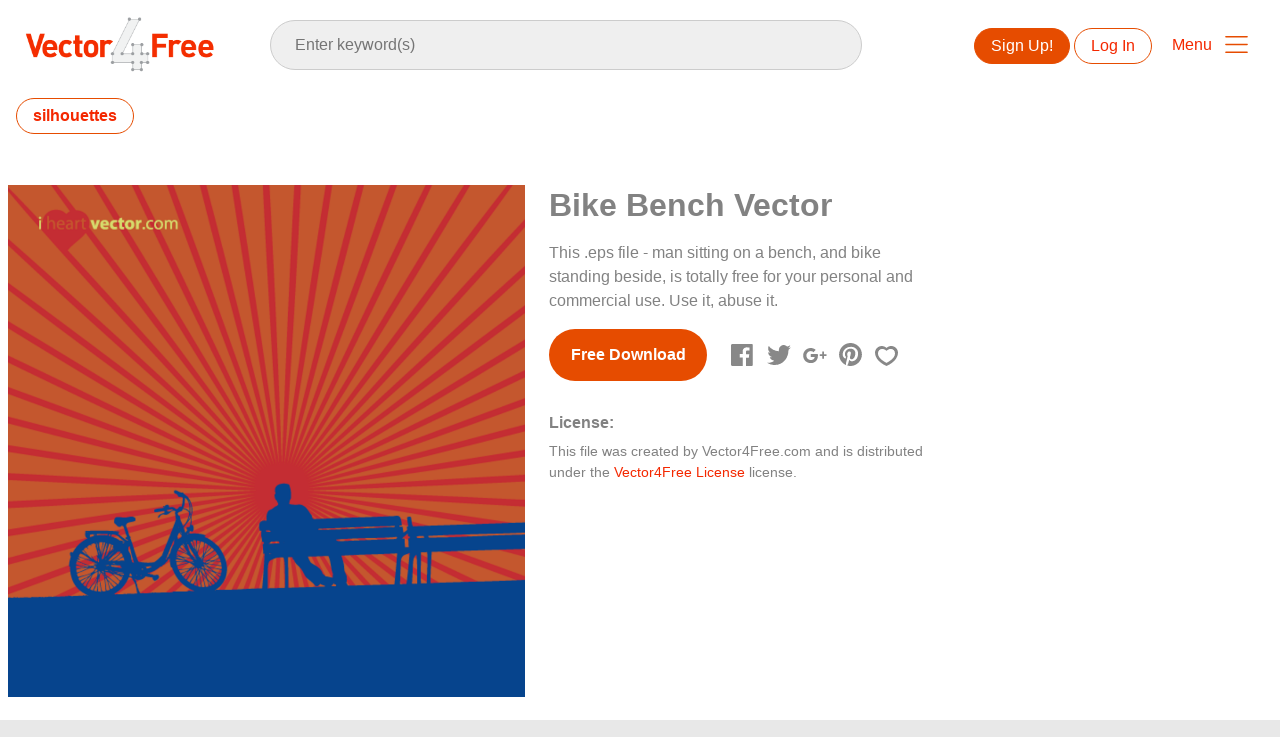

--- FILE ---
content_type: text/html; charset=utf-8
request_url: https://www.vector4free.com/bike-bench-vector-30105
body_size: 37259
content:
<!DOCTYPE html>
<html>
<head>
  <script type="text/javascript">
  window.pageview_guid = 'f2149bb5-52b7-4e24-995c-246a73bd4a4f';
  if ( window.self !== window.top ) {
    window.top.location.href=window.location.href;
  }
  window.sstk_domain = 'vector4free';
  window.sstk_id = '116958';
  window.indirect_ad_id = '1636631';
  window.direct_ad_id = '1636534';
  window.direct_traffic_category = 'T1';
  window.indirect_traffic_category = 'T1';
</script>
<link href="https://www.vector4free.com/bike-bench-vector-30105" rel="canonical" />
<link rel="shortcut icon" type="image/x-icon" href="/v4free_favicon.png" />
<meta charset="utf-8">
<meta http-equiv="X-UA-Compatible" content="IE=edge,chrome=1">
<script type="text/javascript">window.NREUM||(NREUM={});NREUM.info={"beacon":"bam.nr-data.net","errorBeacon":"bam.nr-data.net","licenseKey":"NRJS-6fe743bca7c08af9706","applicationID":"1474700070","transactionName":"IQwPEUdXXlwARktBBwEXDhdGF0FYCkM=","queueTime":0,"applicationTime":79,"agent":""}</script>
<script type="text/javascript">(window.NREUM||(NREUM={})).init={privacy:{cookies_enabled:true},ajax:{deny_list:["bam.nr-data.net"]},feature_flags:["soft_nav"],distributed_tracing:{enabled:true}};(window.NREUM||(NREUM={})).loader_config={agentID:"1588668519",accountID:"3265067",trustKey:"3265067",xpid:"VwQBVFZVDxABUFZWAAEHVlMB",licenseKey:"NRJS-6fe743bca7c08af9706",applicationID:"1474700070",browserID:"1588668519"};;/*! For license information please see nr-loader-spa-1.308.0.min.js.LICENSE.txt */
(()=>{var e,t,r={384:(e,t,r)=>{"use strict";r.d(t,{NT:()=>a,US:()=>u,Zm:()=>o,bQ:()=>d,dV:()=>c,pV:()=>l});var n=r(6154),i=r(1863),s=r(1910);const a={beacon:"bam.nr-data.net",errorBeacon:"bam.nr-data.net"};function o(){return n.gm.NREUM||(n.gm.NREUM={}),void 0===n.gm.newrelic&&(n.gm.newrelic=n.gm.NREUM),n.gm.NREUM}function c(){let e=o();return e.o||(e.o={ST:n.gm.setTimeout,SI:n.gm.setImmediate||n.gm.setInterval,CT:n.gm.clearTimeout,XHR:n.gm.XMLHttpRequest,REQ:n.gm.Request,EV:n.gm.Event,PR:n.gm.Promise,MO:n.gm.MutationObserver,FETCH:n.gm.fetch,WS:n.gm.WebSocket},(0,s.i)(...Object.values(e.o))),e}function d(e,t){let r=o();r.initializedAgents??={},t.initializedAt={ms:(0,i.t)(),date:new Date},r.initializedAgents[e]=t}function u(e,t){o()[e]=t}function l(){return function(){let e=o();const t=e.info||{};e.info={beacon:a.beacon,errorBeacon:a.errorBeacon,...t}}(),function(){let e=o();const t=e.init||{};e.init={...t}}(),c(),function(){let e=o();const t=e.loader_config||{};e.loader_config={...t}}(),o()}},782:(e,t,r)=>{"use strict";r.d(t,{T:()=>n});const n=r(860).K7.pageViewTiming},860:(e,t,r)=>{"use strict";r.d(t,{$J:()=>u,K7:()=>c,P3:()=>d,XX:()=>i,Yy:()=>o,df:()=>s,qY:()=>n,v4:()=>a});const n="events",i="jserrors",s="browser/blobs",a="rum",o="browser/logs",c={ajax:"ajax",genericEvents:"generic_events",jserrors:i,logging:"logging",metrics:"metrics",pageAction:"page_action",pageViewEvent:"page_view_event",pageViewTiming:"page_view_timing",sessionReplay:"session_replay",sessionTrace:"session_trace",softNav:"soft_navigations",spa:"spa"},d={[c.pageViewEvent]:1,[c.pageViewTiming]:2,[c.metrics]:3,[c.jserrors]:4,[c.spa]:5,[c.ajax]:6,[c.sessionTrace]:7,[c.softNav]:8,[c.sessionReplay]:9,[c.logging]:10,[c.genericEvents]:11},u={[c.pageViewEvent]:a,[c.pageViewTiming]:n,[c.ajax]:n,[c.spa]:n,[c.softNav]:n,[c.metrics]:i,[c.jserrors]:i,[c.sessionTrace]:s,[c.sessionReplay]:s,[c.logging]:o,[c.genericEvents]:"ins"}},944:(e,t,r)=>{"use strict";r.d(t,{R:()=>i});var n=r(3241);function i(e,t){"function"==typeof console.debug&&(console.debug("New Relic Warning: https://github.com/newrelic/newrelic-browser-agent/blob/main/docs/warning-codes.md#".concat(e),t),(0,n.W)({agentIdentifier:null,drained:null,type:"data",name:"warn",feature:"warn",data:{code:e,secondary:t}}))}},993:(e,t,r)=>{"use strict";r.d(t,{A$:()=>s,ET:()=>a,TZ:()=>o,p_:()=>i});var n=r(860);const i={ERROR:"ERROR",WARN:"WARN",INFO:"INFO",DEBUG:"DEBUG",TRACE:"TRACE"},s={OFF:0,ERROR:1,WARN:2,INFO:3,DEBUG:4,TRACE:5},a="log",o=n.K7.logging},1541:(e,t,r)=>{"use strict";r.d(t,{U:()=>i,f:()=>n});const n={MFE:"MFE",BA:"BA"};function i(e,t){if(2!==t?.harvestEndpointVersion)return{};const r=t.agentRef.runtime.appMetadata.agents[0].entityGuid;return e?{"source.id":e.id,"source.name":e.name,"source.type":e.type,"parent.id":e.parent?.id||r,"parent.type":e.parent?.type||n.BA}:{"entity.guid":r,appId:t.agentRef.info.applicationID}}},1687:(e,t,r)=>{"use strict";r.d(t,{Ak:()=>d,Ze:()=>h,x3:()=>u});var n=r(3241),i=r(7836),s=r(3606),a=r(860),o=r(2646);const c={};function d(e,t){const r={staged:!1,priority:a.P3[t]||0};l(e),c[e].get(t)||c[e].set(t,r)}function u(e,t){e&&c[e]&&(c[e].get(t)&&c[e].delete(t),p(e,t,!1),c[e].size&&f(e))}function l(e){if(!e)throw new Error("agentIdentifier required");c[e]||(c[e]=new Map)}function h(e="",t="feature",r=!1){if(l(e),!e||!c[e].get(t)||r)return p(e,t);c[e].get(t).staged=!0,f(e)}function f(e){const t=Array.from(c[e]);t.every(([e,t])=>t.staged)&&(t.sort((e,t)=>e[1].priority-t[1].priority),t.forEach(([t])=>{c[e].delete(t),p(e,t)}))}function p(e,t,r=!0){const a=e?i.ee.get(e):i.ee,c=s.i.handlers;if(!a.aborted&&a.backlog&&c){if((0,n.W)({agentIdentifier:e,type:"lifecycle",name:"drain",feature:t}),r){const e=a.backlog[t],r=c[t];if(r){for(let t=0;e&&t<e.length;++t)g(e[t],r);Object.entries(r).forEach(([e,t])=>{Object.values(t||{}).forEach(t=>{t[0]?.on&&t[0]?.context()instanceof o.y&&t[0].on(e,t[1])})})}}a.isolatedBacklog||delete c[t],a.backlog[t]=null,a.emit("drain-"+t,[])}}function g(e,t){var r=e[1];Object.values(t[r]||{}).forEach(t=>{var r=e[0];if(t[0]===r){var n=t[1],i=e[3],s=e[2];n.apply(i,s)}})}},1738:(e,t,r)=>{"use strict";r.d(t,{U:()=>f,Y:()=>h});var n=r(3241),i=r(9908),s=r(1863),a=r(944),o=r(5701),c=r(3969),d=r(8362),u=r(860),l=r(4261);function h(e,t,r,s){const h=s||r;!h||h[e]&&h[e]!==d.d.prototype[e]||(h[e]=function(){(0,i.p)(c.xV,["API/"+e+"/called"],void 0,u.K7.metrics,r.ee),(0,n.W)({agentIdentifier:r.agentIdentifier,drained:!!o.B?.[r.agentIdentifier],type:"data",name:"api",feature:l.Pl+e,data:{}});try{return t.apply(this,arguments)}catch(e){(0,a.R)(23,e)}})}function f(e,t,r,n,a){const o=e.info;null===r?delete o.jsAttributes[t]:o.jsAttributes[t]=r,(a||null===r)&&(0,i.p)(l.Pl+n,[(0,s.t)(),t,r],void 0,"session",e.ee)}},1741:(e,t,r)=>{"use strict";r.d(t,{W:()=>s});var n=r(944),i=r(4261);class s{#e(e,...t){if(this[e]!==s.prototype[e])return this[e](...t);(0,n.R)(35,e)}addPageAction(e,t){return this.#e(i.hG,e,t)}register(e){return this.#e(i.eY,e)}recordCustomEvent(e,t){return this.#e(i.fF,e,t)}setPageViewName(e,t){return this.#e(i.Fw,e,t)}setCustomAttribute(e,t,r){return this.#e(i.cD,e,t,r)}noticeError(e,t){return this.#e(i.o5,e,t)}setUserId(e,t=!1){return this.#e(i.Dl,e,t)}setApplicationVersion(e){return this.#e(i.nb,e)}setErrorHandler(e){return this.#e(i.bt,e)}addRelease(e,t){return this.#e(i.k6,e,t)}log(e,t){return this.#e(i.$9,e,t)}start(){return this.#e(i.d3)}finished(e){return this.#e(i.BL,e)}recordReplay(){return this.#e(i.CH)}pauseReplay(){return this.#e(i.Tb)}addToTrace(e){return this.#e(i.U2,e)}setCurrentRouteName(e){return this.#e(i.PA,e)}interaction(e){return this.#e(i.dT,e)}wrapLogger(e,t,r){return this.#e(i.Wb,e,t,r)}measure(e,t){return this.#e(i.V1,e,t)}consent(e){return this.#e(i.Pv,e)}}},1863:(e,t,r)=>{"use strict";function n(){return Math.floor(performance.now())}r.d(t,{t:()=>n})},1910:(e,t,r)=>{"use strict";r.d(t,{i:()=>s});var n=r(944);const i=new Map;function s(...e){return e.every(e=>{if(i.has(e))return i.get(e);const t="function"==typeof e?e.toString():"",r=t.includes("[native code]"),s=t.includes("nrWrapper");return r||s||(0,n.R)(64,e?.name||t),i.set(e,r),r})}},2555:(e,t,r)=>{"use strict";r.d(t,{D:()=>o,f:()=>a});var n=r(384),i=r(8122);const s={beacon:n.NT.beacon,errorBeacon:n.NT.errorBeacon,licenseKey:void 0,applicationID:void 0,sa:void 0,queueTime:void 0,applicationTime:void 0,ttGuid:void 0,user:void 0,account:void 0,product:void 0,extra:void 0,jsAttributes:{},userAttributes:void 0,atts:void 0,transactionName:void 0,tNamePlain:void 0};function a(e){try{return!!e.licenseKey&&!!e.errorBeacon&&!!e.applicationID}catch(e){return!1}}const o=e=>(0,i.a)(e,s)},2614:(e,t,r)=>{"use strict";r.d(t,{BB:()=>a,H3:()=>n,g:()=>d,iL:()=>c,tS:()=>o,uh:()=>i,wk:()=>s});const n="NRBA",i="SESSION",s=144e5,a=18e5,o={STARTED:"session-started",PAUSE:"session-pause",RESET:"session-reset",RESUME:"session-resume",UPDATE:"session-update"},c={SAME_TAB:"same-tab",CROSS_TAB:"cross-tab"},d={OFF:0,FULL:1,ERROR:2}},2646:(e,t,r)=>{"use strict";r.d(t,{y:()=>n});class n{constructor(e){this.contextId=e}}},2843:(e,t,r)=>{"use strict";r.d(t,{G:()=>s,u:()=>i});var n=r(3878);function i(e,t=!1,r,i){(0,n.DD)("visibilitychange",function(){if(t)return void("hidden"===document.visibilityState&&e());e(document.visibilityState)},r,i)}function s(e,t,r){(0,n.sp)("pagehide",e,t,r)}},3241:(e,t,r)=>{"use strict";r.d(t,{W:()=>s});var n=r(6154);const i="newrelic";function s(e={}){try{n.gm.dispatchEvent(new CustomEvent(i,{detail:e}))}catch(e){}}},3304:(e,t,r)=>{"use strict";r.d(t,{A:()=>s});var n=r(7836);const i=()=>{const e=new WeakSet;return(t,r)=>{if("object"==typeof r&&null!==r){if(e.has(r))return;e.add(r)}return r}};function s(e){try{return JSON.stringify(e,i())??""}catch(e){try{n.ee.emit("internal-error",[e])}catch(e){}return""}}},3333:(e,t,r)=>{"use strict";r.d(t,{$v:()=>u,TZ:()=>n,Xh:()=>c,Zp:()=>i,kd:()=>d,mq:()=>o,nf:()=>a,qN:()=>s});const n=r(860).K7.genericEvents,i=["auxclick","click","copy","keydown","paste","scrollend"],s=["focus","blur"],a=4,o=1e3,c=2e3,d=["PageAction","UserAction","BrowserPerformance"],u={RESOURCES:"experimental.resources",REGISTER:"register"}},3434:(e,t,r)=>{"use strict";r.d(t,{Jt:()=>s,YM:()=>d});var n=r(7836),i=r(5607);const s="nr@original:".concat(i.W),a=50;var o=Object.prototype.hasOwnProperty,c=!1;function d(e,t){return e||(e=n.ee),r.inPlace=function(e,t,n,i,s){n||(n="");const a="-"===n.charAt(0);for(let o=0;o<t.length;o++){const c=t[o],d=e[c];l(d)||(e[c]=r(d,a?c+n:n,i,c,s))}},r.flag=s,r;function r(t,r,n,c,d){return l(t)?t:(r||(r=""),nrWrapper[s]=t,function(e,t,r){if(Object.defineProperty&&Object.keys)try{return Object.keys(e).forEach(function(r){Object.defineProperty(t,r,{get:function(){return e[r]},set:function(t){return e[r]=t,t}})}),t}catch(e){u([e],r)}for(var n in e)o.call(e,n)&&(t[n]=e[n])}(t,nrWrapper,e),nrWrapper);function nrWrapper(){var s,o,l,h;let f;try{o=this,s=[...arguments],l="function"==typeof n?n(s,o):n||{}}catch(t){u([t,"",[s,o,c],l],e)}i(r+"start",[s,o,c],l,d);const p=performance.now();let g;try{return h=t.apply(o,s),g=performance.now(),h}catch(e){throw g=performance.now(),i(r+"err",[s,o,e],l,d),f=e,f}finally{const e=g-p,t={start:p,end:g,duration:e,isLongTask:e>=a,methodName:c,thrownError:f};t.isLongTask&&i("long-task",[t,o],l,d),i(r+"end",[s,o,h],l,d)}}}function i(r,n,i,s){if(!c||t){var a=c;c=!0;try{e.emit(r,n,i,t,s)}catch(t){u([t,r,n,i],e)}c=a}}}function u(e,t){t||(t=n.ee);try{t.emit("internal-error",e)}catch(e){}}function l(e){return!(e&&"function"==typeof e&&e.apply&&!e[s])}},3606:(e,t,r)=>{"use strict";r.d(t,{i:()=>s});var n=r(9908);s.on=a;var i=s.handlers={};function s(e,t,r,s){a(s||n.d,i,e,t,r)}function a(e,t,r,i,s){s||(s="feature"),e||(e=n.d);var a=t[s]=t[s]||{};(a[r]=a[r]||[]).push([e,i])}},3738:(e,t,r)=>{"use strict";r.d(t,{He:()=>i,Kp:()=>o,Lc:()=>d,Rz:()=>u,TZ:()=>n,bD:()=>s,d3:()=>a,jx:()=>l,sl:()=>h,uP:()=>c});const n=r(860).K7.sessionTrace,i="bstResource",s="resource",a="-start",o="-end",c="fn"+a,d="fn"+o,u="pushState",l=1e3,h=3e4},3785:(e,t,r)=>{"use strict";r.d(t,{R:()=>c,b:()=>d});var n=r(9908),i=r(1863),s=r(860),a=r(3969),o=r(993);function c(e,t,r={},c=o.p_.INFO,d=!0,u,l=(0,i.t)()){(0,n.p)(a.xV,["API/logging/".concat(c.toLowerCase(),"/called")],void 0,s.K7.metrics,e),(0,n.p)(o.ET,[l,t,r,c,d,u],void 0,s.K7.logging,e)}function d(e){return"string"==typeof e&&Object.values(o.p_).some(t=>t===e.toUpperCase().trim())}},3878:(e,t,r)=>{"use strict";function n(e,t){return{capture:e,passive:!1,signal:t}}function i(e,t,r=!1,i){window.addEventListener(e,t,n(r,i))}function s(e,t,r=!1,i){document.addEventListener(e,t,n(r,i))}r.d(t,{DD:()=>s,jT:()=>n,sp:()=>i})},3962:(e,t,r)=>{"use strict";r.d(t,{AM:()=>a,O2:()=>l,OV:()=>s,Qu:()=>h,TZ:()=>c,ih:()=>f,pP:()=>o,t1:()=>u,tC:()=>i,wD:()=>d});var n=r(860);const i=["click","keydown","submit"],s="popstate",a="api",o="initialPageLoad",c=n.K7.softNav,d=5e3,u=500,l={INITIAL_PAGE_LOAD:"",ROUTE_CHANGE:1,UNSPECIFIED:2},h={INTERACTION:1,AJAX:2,CUSTOM_END:3,CUSTOM_TRACER:4},f={IP:"in progress",PF:"pending finish",FIN:"finished",CAN:"cancelled"}},3969:(e,t,r)=>{"use strict";r.d(t,{TZ:()=>n,XG:()=>o,rs:()=>i,xV:()=>a,z_:()=>s});const n=r(860).K7.metrics,i="sm",s="cm",a="storeSupportabilityMetrics",o="storeEventMetrics"},4234:(e,t,r)=>{"use strict";r.d(t,{W:()=>s});var n=r(7836),i=r(1687);class s{constructor(e,t){this.agentIdentifier=e,this.ee=n.ee.get(e),this.featureName=t,this.blocked=!1}deregisterDrain(){(0,i.x3)(this.agentIdentifier,this.featureName)}}},4261:(e,t,r)=>{"use strict";r.d(t,{$9:()=>u,BL:()=>c,CH:()=>p,Dl:()=>R,Fw:()=>w,PA:()=>v,Pl:()=>n,Pv:()=>A,Tb:()=>h,U2:()=>a,V1:()=>E,Wb:()=>T,bt:()=>y,cD:()=>b,d3:()=>x,dT:()=>d,eY:()=>g,fF:()=>f,hG:()=>s,hw:()=>i,k6:()=>o,nb:()=>m,o5:()=>l});const n="api-",i=n+"ixn-",s="addPageAction",a="addToTrace",o="addRelease",c="finished",d="interaction",u="log",l="noticeError",h="pauseReplay",f="recordCustomEvent",p="recordReplay",g="register",m="setApplicationVersion",v="setCurrentRouteName",b="setCustomAttribute",y="setErrorHandler",w="setPageViewName",R="setUserId",x="start",T="wrapLogger",E="measure",A="consent"},5205:(e,t,r)=>{"use strict";r.d(t,{j:()=>S});var n=r(384),i=r(1741);var s=r(2555),a=r(3333);const o=e=>{if(!e||"string"!=typeof e)return!1;try{document.createDocumentFragment().querySelector(e)}catch{return!1}return!0};var c=r(2614),d=r(944),u=r(8122);const l="[data-nr-mask]",h=e=>(0,u.a)(e,(()=>{const e={feature_flags:[],experimental:{allow_registered_children:!1,resources:!1},mask_selector:"*",block_selector:"[data-nr-block]",mask_input_options:{color:!1,date:!1,"datetime-local":!1,email:!1,month:!1,number:!1,range:!1,search:!1,tel:!1,text:!1,time:!1,url:!1,week:!1,textarea:!1,select:!1,password:!0}};return{ajax:{deny_list:void 0,block_internal:!0,enabled:!0,autoStart:!0},api:{get allow_registered_children(){return e.feature_flags.includes(a.$v.REGISTER)||e.experimental.allow_registered_children},set allow_registered_children(t){e.experimental.allow_registered_children=t},duplicate_registered_data:!1},browser_consent_mode:{enabled:!1},distributed_tracing:{enabled:void 0,exclude_newrelic_header:void 0,cors_use_newrelic_header:void 0,cors_use_tracecontext_headers:void 0,allowed_origins:void 0},get feature_flags(){return e.feature_flags},set feature_flags(t){e.feature_flags=t},generic_events:{enabled:!0,autoStart:!0},harvest:{interval:30},jserrors:{enabled:!0,autoStart:!0},logging:{enabled:!0,autoStart:!0},metrics:{enabled:!0,autoStart:!0},obfuscate:void 0,page_action:{enabled:!0},page_view_event:{enabled:!0,autoStart:!0},page_view_timing:{enabled:!0,autoStart:!0},performance:{capture_marks:!1,capture_measures:!1,capture_detail:!0,resources:{get enabled(){return e.feature_flags.includes(a.$v.RESOURCES)||e.experimental.resources},set enabled(t){e.experimental.resources=t},asset_types:[],first_party_domains:[],ignore_newrelic:!0}},privacy:{cookies_enabled:!0},proxy:{assets:void 0,beacon:void 0},session:{expiresMs:c.wk,inactiveMs:c.BB},session_replay:{autoStart:!0,enabled:!1,preload:!1,sampling_rate:10,error_sampling_rate:100,collect_fonts:!1,inline_images:!1,fix_stylesheets:!0,mask_all_inputs:!0,get mask_text_selector(){return e.mask_selector},set mask_text_selector(t){o(t)?e.mask_selector="".concat(t,",").concat(l):""===t||null===t?e.mask_selector=l:(0,d.R)(5,t)},get block_class(){return"nr-block"},get ignore_class(){return"nr-ignore"},get mask_text_class(){return"nr-mask"},get block_selector(){return e.block_selector},set block_selector(t){o(t)?e.block_selector+=",".concat(t):""!==t&&(0,d.R)(6,t)},get mask_input_options(){return e.mask_input_options},set mask_input_options(t){t&&"object"==typeof t?e.mask_input_options={...t,password:!0}:(0,d.R)(7,t)}},session_trace:{enabled:!0,autoStart:!0},soft_navigations:{enabled:!0,autoStart:!0},spa:{enabled:!0,autoStart:!0},ssl:void 0,user_actions:{enabled:!0,elementAttributes:["id","className","tagName","type"]}}})());var f=r(6154),p=r(9324);let g=0;const m={buildEnv:p.F3,distMethod:p.Xs,version:p.xv,originTime:f.WN},v={consented:!1},b={appMetadata:{},get consented(){return this.session?.state?.consent||v.consented},set consented(e){v.consented=e},customTransaction:void 0,denyList:void 0,disabled:!1,harvester:void 0,isolatedBacklog:!1,isRecording:!1,loaderType:void 0,maxBytes:3e4,obfuscator:void 0,onerror:void 0,ptid:void 0,releaseIds:{},session:void 0,timeKeeper:void 0,registeredEntities:[],jsAttributesMetadata:{bytes:0},get harvestCount(){return++g}},y=e=>{const t=(0,u.a)(e,b),r=Object.keys(m).reduce((e,t)=>(e[t]={value:m[t],writable:!1,configurable:!0,enumerable:!0},e),{});return Object.defineProperties(t,r)};var w=r(5701);const R=e=>{const t=e.startsWith("http");e+="/",r.p=t?e:"https://"+e};var x=r(7836),T=r(3241);const E={accountID:void 0,trustKey:void 0,agentID:void 0,licenseKey:void 0,applicationID:void 0,xpid:void 0},A=e=>(0,u.a)(e,E),_=new Set;function S(e,t={},r,a){let{init:o,info:c,loader_config:d,runtime:u={},exposed:l=!0}=t;if(!c){const e=(0,n.pV)();o=e.init,c=e.info,d=e.loader_config}e.init=h(o||{}),e.loader_config=A(d||{}),c.jsAttributes??={},f.bv&&(c.jsAttributes.isWorker=!0),e.info=(0,s.D)(c);const p=e.init,g=[c.beacon,c.errorBeacon];_.has(e.agentIdentifier)||(p.proxy.assets&&(R(p.proxy.assets),g.push(p.proxy.assets)),p.proxy.beacon&&g.push(p.proxy.beacon),e.beacons=[...g],function(e){const t=(0,n.pV)();Object.getOwnPropertyNames(i.W.prototype).forEach(r=>{const n=i.W.prototype[r];if("function"!=typeof n||"constructor"===n)return;let s=t[r];e[r]&&!1!==e.exposed&&"micro-agent"!==e.runtime?.loaderType&&(t[r]=(...t)=>{const n=e[r](...t);return s?s(...t):n})})}(e),(0,n.US)("activatedFeatures",w.B)),u.denyList=[...p.ajax.deny_list||[],...p.ajax.block_internal?g:[]],u.ptid=e.agentIdentifier,u.loaderType=r,e.runtime=y(u),_.has(e.agentIdentifier)||(e.ee=x.ee.get(e.agentIdentifier),e.exposed=l,(0,T.W)({agentIdentifier:e.agentIdentifier,drained:!!w.B?.[e.agentIdentifier],type:"lifecycle",name:"initialize",feature:void 0,data:e.config})),_.add(e.agentIdentifier)}},5270:(e,t,r)=>{"use strict";r.d(t,{Aw:()=>a,SR:()=>s,rF:()=>o});var n=r(384),i=r(7767);function s(e){return!!(0,n.dV)().o.MO&&(0,i.V)(e)&&!0===e?.session_trace.enabled}function a(e){return!0===e?.session_replay.preload&&s(e)}function o(e,t){try{if("string"==typeof t?.type){if("password"===t.type.toLowerCase())return"*".repeat(e?.length||0);if(void 0!==t?.dataset?.nrUnmask||t?.classList?.contains("nr-unmask"))return e}}catch(e){}return"string"==typeof e?e.replace(/[\S]/g,"*"):"*".repeat(e?.length||0)}},5289:(e,t,r)=>{"use strict";r.d(t,{GG:()=>a,Qr:()=>c,sB:()=>o});var n=r(3878),i=r(6389);function s(){return"undefined"==typeof document||"complete"===document.readyState}function a(e,t){if(s())return e();const r=(0,i.J)(e),a=setInterval(()=>{s()&&(clearInterval(a),r())},500);(0,n.sp)("load",r,t)}function o(e){if(s())return e();(0,n.DD)("DOMContentLoaded",e)}function c(e){if(s())return e();(0,n.sp)("popstate",e)}},5607:(e,t,r)=>{"use strict";r.d(t,{W:()=>n});const n=(0,r(9566).bz)()},5701:(e,t,r)=>{"use strict";r.d(t,{B:()=>s,t:()=>a});var n=r(3241);const i=new Set,s={};function a(e,t){const r=t.agentIdentifier;s[r]??={},e&&"object"==typeof e&&(i.has(r)||(t.ee.emit("rumresp",[e]),s[r]=e,i.add(r),(0,n.W)({agentIdentifier:r,loaded:!0,drained:!0,type:"lifecycle",name:"load",feature:void 0,data:e})))}},6154:(e,t,r)=>{"use strict";r.d(t,{OF:()=>d,RI:()=>i,WN:()=>h,bv:()=>s,eN:()=>f,gm:()=>a,lR:()=>l,m:()=>c,mw:()=>o,sb:()=>u});var n=r(1863);const i="undefined"!=typeof window&&!!window.document,s="undefined"!=typeof WorkerGlobalScope&&("undefined"!=typeof self&&self instanceof WorkerGlobalScope&&self.navigator instanceof WorkerNavigator||"undefined"!=typeof globalThis&&globalThis instanceof WorkerGlobalScope&&globalThis.navigator instanceof WorkerNavigator),a=i?window:"undefined"!=typeof WorkerGlobalScope&&("undefined"!=typeof self&&self instanceof WorkerGlobalScope&&self||"undefined"!=typeof globalThis&&globalThis instanceof WorkerGlobalScope&&globalThis),o=Boolean("hidden"===a?.document?.visibilityState),c=""+a?.location,d=/iPad|iPhone|iPod/.test(a.navigator?.userAgent),u=d&&"undefined"==typeof SharedWorker,l=(()=>{const e=a.navigator?.userAgent?.match(/Firefox[/\s](\d+\.\d+)/);return Array.isArray(e)&&e.length>=2?+e[1]:0})(),h=Date.now()-(0,n.t)(),f=()=>"undefined"!=typeof PerformanceNavigationTiming&&a?.performance?.getEntriesByType("navigation")?.[0]?.responseStart},6344:(e,t,r)=>{"use strict";r.d(t,{BB:()=>u,Qb:()=>l,TZ:()=>i,Ug:()=>a,Vh:()=>s,_s:()=>o,bc:()=>d,yP:()=>c});var n=r(2614);const i=r(860).K7.sessionReplay,s="errorDuringReplay",a=.12,o={DomContentLoaded:0,Load:1,FullSnapshot:2,IncrementalSnapshot:3,Meta:4,Custom:5},c={[n.g.ERROR]:15e3,[n.g.FULL]:3e5,[n.g.OFF]:0},d={RESET:{message:"Session was reset",sm:"Reset"},IMPORT:{message:"Recorder failed to import",sm:"Import"},TOO_MANY:{message:"429: Too Many Requests",sm:"Too-Many"},TOO_BIG:{message:"Payload was too large",sm:"Too-Big"},CROSS_TAB:{message:"Session Entity was set to OFF on another tab",sm:"Cross-Tab"},ENTITLEMENTS:{message:"Session Replay is not allowed and will not be started",sm:"Entitlement"}},u=5e3,l={API:"api",RESUME:"resume",SWITCH_TO_FULL:"switchToFull",INITIALIZE:"initialize",PRELOAD:"preload"}},6389:(e,t,r)=>{"use strict";function n(e,t=500,r={}){const n=r?.leading||!1;let i;return(...r)=>{n&&void 0===i&&(e.apply(this,r),i=setTimeout(()=>{i=clearTimeout(i)},t)),n||(clearTimeout(i),i=setTimeout(()=>{e.apply(this,r)},t))}}function i(e){let t=!1;return(...r)=>{t||(t=!0,e.apply(this,r))}}r.d(t,{J:()=>i,s:()=>n})},6630:(e,t,r)=>{"use strict";r.d(t,{T:()=>n});const n=r(860).K7.pageViewEvent},6774:(e,t,r)=>{"use strict";r.d(t,{T:()=>n});const n=r(860).K7.jserrors},7295:(e,t,r)=>{"use strict";r.d(t,{Xv:()=>a,gX:()=>i,iW:()=>s});var n=[];function i(e){if(!e||s(e))return!1;if(0===n.length)return!0;if("*"===n[0].hostname)return!1;for(var t=0;t<n.length;t++){var r=n[t];if(r.hostname.test(e.hostname)&&r.pathname.test(e.pathname))return!1}return!0}function s(e){return void 0===e.hostname}function a(e){if(n=[],e&&e.length)for(var t=0;t<e.length;t++){let r=e[t];if(!r)continue;if("*"===r)return void(n=[{hostname:"*"}]);0===r.indexOf("http://")?r=r.substring(7):0===r.indexOf("https://")&&(r=r.substring(8));const i=r.indexOf("/");let s,a;i>0?(s=r.substring(0,i),a=r.substring(i)):(s=r,a="*");let[c]=s.split(":");n.push({hostname:o(c),pathname:o(a,!0)})}}function o(e,t=!1){const r=e.replace(/[.+?^${}()|[\]\\]/g,e=>"\\"+e).replace(/\*/g,".*?");return new RegExp((t?"^":"")+r+"$")}},7485:(e,t,r)=>{"use strict";r.d(t,{D:()=>i});var n=r(6154);function i(e){if(0===(e||"").indexOf("data:"))return{protocol:"data"};try{const t=new URL(e,location.href),r={port:t.port,hostname:t.hostname,pathname:t.pathname,search:t.search,protocol:t.protocol.slice(0,t.protocol.indexOf(":")),sameOrigin:t.protocol===n.gm?.location?.protocol&&t.host===n.gm?.location?.host};return r.port&&""!==r.port||("http:"===t.protocol&&(r.port="80"),"https:"===t.protocol&&(r.port="443")),r.pathname&&""!==r.pathname?r.pathname.startsWith("/")||(r.pathname="/".concat(r.pathname)):r.pathname="/",r}catch(e){return{}}}},7699:(e,t,r)=>{"use strict";r.d(t,{It:()=>s,KC:()=>o,No:()=>i,qh:()=>a});var n=r(860);const i=16e3,s=1e6,a="SESSION_ERROR",o={[n.K7.logging]:!0,[n.K7.genericEvents]:!1,[n.K7.jserrors]:!1,[n.K7.ajax]:!1}},7767:(e,t,r)=>{"use strict";r.d(t,{V:()=>i});var n=r(6154);const i=e=>n.RI&&!0===e?.privacy.cookies_enabled},7836:(e,t,r)=>{"use strict";r.d(t,{P:()=>o,ee:()=>c});var n=r(384),i=r(8990),s=r(2646),a=r(5607);const o="nr@context:".concat(a.W),c=function e(t,r){var n={},a={},u={},l=!1;try{l=16===r.length&&d.initializedAgents?.[r]?.runtime.isolatedBacklog}catch(e){}var h={on:p,addEventListener:p,removeEventListener:function(e,t){var r=n[e];if(!r)return;for(var i=0;i<r.length;i++)r[i]===t&&r.splice(i,1)},emit:function(e,r,n,i,s){!1!==s&&(s=!0);if(c.aborted&&!i)return;t&&s&&t.emit(e,r,n);var o=f(n);g(e).forEach(e=>{e.apply(o,r)});var d=v()[a[e]];d&&d.push([h,e,r,o]);return o},get:m,listeners:g,context:f,buffer:function(e,t){const r=v();if(t=t||"feature",h.aborted)return;Object.entries(e||{}).forEach(([e,n])=>{a[n]=t,t in r||(r[t]=[])})},abort:function(){h._aborted=!0,Object.keys(h.backlog).forEach(e=>{delete h.backlog[e]})},isBuffering:function(e){return!!v()[a[e]]},debugId:r,backlog:l?{}:t&&"object"==typeof t.backlog?t.backlog:{},isolatedBacklog:l};return Object.defineProperty(h,"aborted",{get:()=>{let e=h._aborted||!1;return e||(t&&(e=t.aborted),e)}}),h;function f(e){return e&&e instanceof s.y?e:e?(0,i.I)(e,o,()=>new s.y(o)):new s.y(o)}function p(e,t){n[e]=g(e).concat(t)}function g(e){return n[e]||[]}function m(t){return u[t]=u[t]||e(h,t)}function v(){return h.backlog}}(void 0,"globalEE"),d=(0,n.Zm)();d.ee||(d.ee=c)},8122:(e,t,r)=>{"use strict";r.d(t,{a:()=>i});var n=r(944);function i(e,t){try{if(!e||"object"!=typeof e)return(0,n.R)(3);if(!t||"object"!=typeof t)return(0,n.R)(4);const r=Object.create(Object.getPrototypeOf(t),Object.getOwnPropertyDescriptors(t)),s=0===Object.keys(r).length?e:r;for(let a in s)if(void 0!==e[a])try{if(null===e[a]){r[a]=null;continue}Array.isArray(e[a])&&Array.isArray(t[a])?r[a]=Array.from(new Set([...e[a],...t[a]])):"object"==typeof e[a]&&"object"==typeof t[a]?r[a]=i(e[a],t[a]):r[a]=e[a]}catch(e){r[a]||(0,n.R)(1,e)}return r}catch(e){(0,n.R)(2,e)}}},8139:(e,t,r)=>{"use strict";r.d(t,{u:()=>h});var n=r(7836),i=r(3434),s=r(8990),a=r(6154);const o={},c=a.gm.XMLHttpRequest,d="addEventListener",u="removeEventListener",l="nr@wrapped:".concat(n.P);function h(e){var t=function(e){return(e||n.ee).get("events")}(e);if(o[t.debugId]++)return t;o[t.debugId]=1;var r=(0,i.YM)(t,!0);function h(e){r.inPlace(e,[d,u],"-",p)}function p(e,t){return e[1]}return"getPrototypeOf"in Object&&(a.RI&&f(document,h),c&&f(c.prototype,h),f(a.gm,h)),t.on(d+"-start",function(e,t){var n=e[1];if(null!==n&&("function"==typeof n||"object"==typeof n)&&"newrelic"!==e[0]){var i=(0,s.I)(n,l,function(){var e={object:function(){if("function"!=typeof n.handleEvent)return;return n.handleEvent.apply(n,arguments)},function:n}[typeof n];return e?r(e,"fn-",null,e.name||"anonymous"):n});this.wrapped=e[1]=i}}),t.on(u+"-start",function(e){e[1]=this.wrapped||e[1]}),t}function f(e,t,...r){let n=e;for(;"object"==typeof n&&!Object.prototype.hasOwnProperty.call(n,d);)n=Object.getPrototypeOf(n);n&&t(n,...r)}},8362:(e,t,r)=>{"use strict";r.d(t,{d:()=>s});var n=r(9566),i=r(1741);class s extends i.W{agentIdentifier=(0,n.LA)(16)}},8374:(e,t,r)=>{r.nc=(()=>{try{return document?.currentScript?.nonce}catch(e){}return""})()},8990:(e,t,r)=>{"use strict";r.d(t,{I:()=>i});var n=Object.prototype.hasOwnProperty;function i(e,t,r){if(n.call(e,t))return e[t];var i=r();if(Object.defineProperty&&Object.keys)try{return Object.defineProperty(e,t,{value:i,writable:!0,enumerable:!1}),i}catch(e){}return e[t]=i,i}},9119:(e,t,r)=>{"use strict";r.d(t,{L:()=>s});var n=/([^?#]*)[^#]*(#[^?]*|$).*/,i=/([^?#]*)().*/;function s(e,t){return e?e.replace(t?n:i,"$1$2"):e}},9300:(e,t,r)=>{"use strict";r.d(t,{T:()=>n});const n=r(860).K7.ajax},9324:(e,t,r)=>{"use strict";r.d(t,{AJ:()=>a,F3:()=>i,Xs:()=>s,Yq:()=>o,xv:()=>n});const n="1.308.0",i="PROD",s="CDN",a="@newrelic/rrweb",o="1.0.1"},9566:(e,t,r)=>{"use strict";r.d(t,{LA:()=>o,ZF:()=>c,bz:()=>a,el:()=>d});var n=r(6154);const i="xxxxxxxx-xxxx-4xxx-yxxx-xxxxxxxxxxxx";function s(e,t){return e?15&e[t]:16*Math.random()|0}function a(){const e=n.gm?.crypto||n.gm?.msCrypto;let t,r=0;return e&&e.getRandomValues&&(t=e.getRandomValues(new Uint8Array(30))),i.split("").map(e=>"x"===e?s(t,r++).toString(16):"y"===e?(3&s()|8).toString(16):e).join("")}function o(e){const t=n.gm?.crypto||n.gm?.msCrypto;let r,i=0;t&&t.getRandomValues&&(r=t.getRandomValues(new Uint8Array(e)));const a=[];for(var o=0;o<e;o++)a.push(s(r,i++).toString(16));return a.join("")}function c(){return o(16)}function d(){return o(32)}},9908:(e,t,r)=>{"use strict";r.d(t,{d:()=>n,p:()=>i});var n=r(7836).ee.get("handle");function i(e,t,r,i,s){s?(s.buffer([e],i),s.emit(e,t,r)):(n.buffer([e],i),n.emit(e,t,r))}}},n={};function i(e){var t=n[e];if(void 0!==t)return t.exports;var s=n[e]={exports:{}};return r[e](s,s.exports,i),s.exports}i.m=r,i.d=(e,t)=>{for(var r in t)i.o(t,r)&&!i.o(e,r)&&Object.defineProperty(e,r,{enumerable:!0,get:t[r]})},i.f={},i.e=e=>Promise.all(Object.keys(i.f).reduce((t,r)=>(i.f[r](e,t),t),[])),i.u=e=>({212:"nr-spa-compressor",249:"nr-spa-recorder",478:"nr-spa"}[e]+"-1.308.0.min.js"),i.o=(e,t)=>Object.prototype.hasOwnProperty.call(e,t),e={},t="NRBA-1.308.0.PROD:",i.l=(r,n,s,a)=>{if(e[r])e[r].push(n);else{var o,c;if(void 0!==s)for(var d=document.getElementsByTagName("script"),u=0;u<d.length;u++){var l=d[u];if(l.getAttribute("src")==r||l.getAttribute("data-webpack")==t+s){o=l;break}}if(!o){c=!0;var h={478:"sha512-RSfSVnmHk59T/uIPbdSE0LPeqcEdF4/+XhfJdBuccH5rYMOEZDhFdtnh6X6nJk7hGpzHd9Ujhsy7lZEz/ORYCQ==",249:"sha512-ehJXhmntm85NSqW4MkhfQqmeKFulra3klDyY0OPDUE+sQ3GokHlPh1pmAzuNy//3j4ac6lzIbmXLvGQBMYmrkg==",212:"sha512-B9h4CR46ndKRgMBcK+j67uSR2RCnJfGefU+A7FrgR/k42ovXy5x/MAVFiSvFxuVeEk/pNLgvYGMp1cBSK/G6Fg=="};(o=document.createElement("script")).charset="utf-8",i.nc&&o.setAttribute("nonce",i.nc),o.setAttribute("data-webpack",t+s),o.src=r,0!==o.src.indexOf(window.location.origin+"/")&&(o.crossOrigin="anonymous"),h[a]&&(o.integrity=h[a])}e[r]=[n];var f=(t,n)=>{o.onerror=o.onload=null,clearTimeout(p);var i=e[r];if(delete e[r],o.parentNode&&o.parentNode.removeChild(o),i&&i.forEach(e=>e(n)),t)return t(n)},p=setTimeout(f.bind(null,void 0,{type:"timeout",target:o}),12e4);o.onerror=f.bind(null,o.onerror),o.onload=f.bind(null,o.onload),c&&document.head.appendChild(o)}},i.r=e=>{"undefined"!=typeof Symbol&&Symbol.toStringTag&&Object.defineProperty(e,Symbol.toStringTag,{value:"Module"}),Object.defineProperty(e,"__esModule",{value:!0})},i.p="https://js-agent.newrelic.com/",(()=>{var e={38:0,788:0};i.f.j=(t,r)=>{var n=i.o(e,t)?e[t]:void 0;if(0!==n)if(n)r.push(n[2]);else{var s=new Promise((r,i)=>n=e[t]=[r,i]);r.push(n[2]=s);var a=i.p+i.u(t),o=new Error;i.l(a,r=>{if(i.o(e,t)&&(0!==(n=e[t])&&(e[t]=void 0),n)){var s=r&&("load"===r.type?"missing":r.type),a=r&&r.target&&r.target.src;o.message="Loading chunk "+t+" failed: ("+s+": "+a+")",o.name="ChunkLoadError",o.type=s,o.request=a,n[1](o)}},"chunk-"+t,t)}};var t=(t,r)=>{var n,s,[a,o,c]=r,d=0;if(a.some(t=>0!==e[t])){for(n in o)i.o(o,n)&&(i.m[n]=o[n]);if(c)c(i)}for(t&&t(r);d<a.length;d++)s=a[d],i.o(e,s)&&e[s]&&e[s][0](),e[s]=0},r=self["webpackChunk:NRBA-1.308.0.PROD"]=self["webpackChunk:NRBA-1.308.0.PROD"]||[];r.forEach(t.bind(null,0)),r.push=t.bind(null,r.push.bind(r))})(),(()=>{"use strict";i(8374);var e=i(8362),t=i(860);const r=Object.values(t.K7);var n=i(5205);var s=i(9908),a=i(1863),o=i(4261),c=i(1738);var d=i(1687),u=i(4234),l=i(5289),h=i(6154),f=i(944),p=i(5270),g=i(7767),m=i(6389),v=i(7699);class b extends u.W{constructor(e,t){super(e.agentIdentifier,t),this.agentRef=e,this.abortHandler=void 0,this.featAggregate=void 0,this.loadedSuccessfully=void 0,this.onAggregateImported=new Promise(e=>{this.loadedSuccessfully=e}),this.deferred=Promise.resolve(),!1===e.init[this.featureName].autoStart?this.deferred=new Promise((t,r)=>{this.ee.on("manual-start-all",(0,m.J)(()=>{(0,d.Ak)(e.agentIdentifier,this.featureName),t()}))}):(0,d.Ak)(e.agentIdentifier,t)}importAggregator(e,t,r={}){if(this.featAggregate)return;const n=async()=>{let n;await this.deferred;try{if((0,g.V)(e.init)){const{setupAgentSession:t}=await i.e(478).then(i.bind(i,8766));n=t(e)}}catch(e){(0,f.R)(20,e),this.ee.emit("internal-error",[e]),(0,s.p)(v.qh,[e],void 0,this.featureName,this.ee)}try{if(!this.#t(this.featureName,n,e.init))return(0,d.Ze)(this.agentIdentifier,this.featureName),void this.loadedSuccessfully(!1);const{Aggregate:i}=await t();this.featAggregate=new i(e,r),e.runtime.harvester.initializedAggregates.push(this.featAggregate),this.loadedSuccessfully(!0)}catch(e){(0,f.R)(34,e),this.abortHandler?.(),(0,d.Ze)(this.agentIdentifier,this.featureName,!0),this.loadedSuccessfully(!1),this.ee&&this.ee.abort()}};h.RI?(0,l.GG)(()=>n(),!0):n()}#t(e,r,n){if(this.blocked)return!1;switch(e){case t.K7.sessionReplay:return(0,p.SR)(n)&&!!r;case t.K7.sessionTrace:return!!r;default:return!0}}}var y=i(6630),w=i(2614),R=i(3241);class x extends b{static featureName=y.T;constructor(e){var t;super(e,y.T),this.setupInspectionEvents(e.agentIdentifier),t=e,(0,c.Y)(o.Fw,function(e,r){"string"==typeof e&&("/"!==e.charAt(0)&&(e="/"+e),t.runtime.customTransaction=(r||"http://custom.transaction")+e,(0,s.p)(o.Pl+o.Fw,[(0,a.t)()],void 0,void 0,t.ee))},t),this.importAggregator(e,()=>i.e(478).then(i.bind(i,2467)))}setupInspectionEvents(e){const t=(t,r)=>{t&&(0,R.W)({agentIdentifier:e,timeStamp:t.timeStamp,loaded:"complete"===t.target.readyState,type:"window",name:r,data:t.target.location+""})};(0,l.sB)(e=>{t(e,"DOMContentLoaded")}),(0,l.GG)(e=>{t(e,"load")}),(0,l.Qr)(e=>{t(e,"navigate")}),this.ee.on(w.tS.UPDATE,(t,r)=>{(0,R.W)({agentIdentifier:e,type:"lifecycle",name:"session",data:r})})}}var T=i(384);class E extends e.d{constructor(e){var t;(super(),h.gm)?(this.features={},(0,T.bQ)(this.agentIdentifier,this),this.desiredFeatures=new Set(e.features||[]),this.desiredFeatures.add(x),(0,n.j)(this,e,e.loaderType||"agent"),t=this,(0,c.Y)(o.cD,function(e,r,n=!1){if("string"==typeof e){if(["string","number","boolean"].includes(typeof r)||null===r)return(0,c.U)(t,e,r,o.cD,n);(0,f.R)(40,typeof r)}else(0,f.R)(39,typeof e)},t),function(e){(0,c.Y)(o.Dl,function(t,r=!1){if("string"!=typeof t&&null!==t)return void(0,f.R)(41,typeof t);const n=e.info.jsAttributes["enduser.id"];r&&null!=n&&n!==t?(0,s.p)(o.Pl+"setUserIdAndResetSession",[t],void 0,"session",e.ee):(0,c.U)(e,"enduser.id",t,o.Dl,!0)},e)}(this),function(e){(0,c.Y)(o.nb,function(t){if("string"==typeof t||null===t)return(0,c.U)(e,"application.version",t,o.nb,!1);(0,f.R)(42,typeof t)},e)}(this),function(e){(0,c.Y)(o.d3,function(){e.ee.emit("manual-start-all")},e)}(this),function(e){(0,c.Y)(o.Pv,function(t=!0){if("boolean"==typeof t){if((0,s.p)(o.Pl+o.Pv,[t],void 0,"session",e.ee),e.runtime.consented=t,t){const t=e.features.page_view_event;t.onAggregateImported.then(e=>{const r=t.featAggregate;e&&!r.sentRum&&r.sendRum()})}}else(0,f.R)(65,typeof t)},e)}(this),this.run()):(0,f.R)(21)}get config(){return{info:this.info,init:this.init,loader_config:this.loader_config,runtime:this.runtime}}get api(){return this}run(){try{const e=function(e){const t={};return r.forEach(r=>{t[r]=!!e[r]?.enabled}),t}(this.init),n=[...this.desiredFeatures];n.sort((e,r)=>t.P3[e.featureName]-t.P3[r.featureName]),n.forEach(r=>{if(!e[r.featureName]&&r.featureName!==t.K7.pageViewEvent)return;if(r.featureName===t.K7.spa)return void(0,f.R)(67);const n=function(e){switch(e){case t.K7.ajax:return[t.K7.jserrors];case t.K7.sessionTrace:return[t.K7.ajax,t.K7.pageViewEvent];case t.K7.sessionReplay:return[t.K7.sessionTrace];case t.K7.pageViewTiming:return[t.K7.pageViewEvent];default:return[]}}(r.featureName).filter(e=>!(e in this.features));n.length>0&&(0,f.R)(36,{targetFeature:r.featureName,missingDependencies:n}),this.features[r.featureName]=new r(this)})}catch(e){(0,f.R)(22,e);for(const e in this.features)this.features[e].abortHandler?.();const t=(0,T.Zm)();delete t.initializedAgents[this.agentIdentifier]?.features,delete this.sharedAggregator;return t.ee.get(this.agentIdentifier).abort(),!1}}}var A=i(2843),_=i(782);class S extends b{static featureName=_.T;constructor(e){super(e,_.T),h.RI&&((0,A.u)(()=>(0,s.p)("docHidden",[(0,a.t)()],void 0,_.T,this.ee),!0),(0,A.G)(()=>(0,s.p)("winPagehide",[(0,a.t)()],void 0,_.T,this.ee)),this.importAggregator(e,()=>i.e(478).then(i.bind(i,9917))))}}var O=i(3969);class I extends b{static featureName=O.TZ;constructor(e){super(e,O.TZ),h.RI&&document.addEventListener("securitypolicyviolation",e=>{(0,s.p)(O.xV,["Generic/CSPViolation/Detected"],void 0,this.featureName,this.ee)}),this.importAggregator(e,()=>i.e(478).then(i.bind(i,6555)))}}var N=i(6774),P=i(3878),k=i(3304);class D{constructor(e,t,r,n,i){this.name="UncaughtError",this.message="string"==typeof e?e:(0,k.A)(e),this.sourceURL=t,this.line=r,this.column=n,this.__newrelic=i}}function C(e){return M(e)?e:new D(void 0!==e?.message?e.message:e,e?.filename||e?.sourceURL,e?.lineno||e?.line,e?.colno||e?.col,e?.__newrelic,e?.cause)}function j(e){const t="Unhandled Promise Rejection: ";if(!e?.reason)return;if(M(e.reason)){try{e.reason.message.startsWith(t)||(e.reason.message=t+e.reason.message)}catch(e){}return C(e.reason)}const r=C(e.reason);return(r.message||"").startsWith(t)||(r.message=t+r.message),r}function L(e){if(e.error instanceof SyntaxError&&!/:\d+$/.test(e.error.stack?.trim())){const t=new D(e.message,e.filename,e.lineno,e.colno,e.error.__newrelic,e.cause);return t.name=SyntaxError.name,t}return M(e.error)?e.error:C(e)}function M(e){return e instanceof Error&&!!e.stack}function H(e,r,n,i,o=(0,a.t)()){"string"==typeof e&&(e=new Error(e)),(0,s.p)("err",[e,o,!1,r,n.runtime.isRecording,void 0,i],void 0,t.K7.jserrors,n.ee),(0,s.p)("uaErr",[],void 0,t.K7.genericEvents,n.ee)}var B=i(1541),K=i(993),W=i(3785);function U(e,{customAttributes:t={},level:r=K.p_.INFO}={},n,i,s=(0,a.t)()){(0,W.R)(n.ee,e,t,r,!1,i,s)}function F(e,r,n,i,c=(0,a.t)()){(0,s.p)(o.Pl+o.hG,[c,e,r,i],void 0,t.K7.genericEvents,n.ee)}function V(e,r,n,i,c=(0,a.t)()){const{start:d,end:u,customAttributes:l}=r||{},h={customAttributes:l||{}};if("object"!=typeof h.customAttributes||"string"!=typeof e||0===e.length)return void(0,f.R)(57);const p=(e,t)=>null==e?t:"number"==typeof e?e:e instanceof PerformanceMark?e.startTime:Number.NaN;if(h.start=p(d,0),h.end=p(u,c),Number.isNaN(h.start)||Number.isNaN(h.end))(0,f.R)(57);else{if(h.duration=h.end-h.start,!(h.duration<0))return(0,s.p)(o.Pl+o.V1,[h,e,i],void 0,t.K7.genericEvents,n.ee),h;(0,f.R)(58)}}function G(e,r={},n,i,c=(0,a.t)()){(0,s.p)(o.Pl+o.fF,[c,e,r,i],void 0,t.K7.genericEvents,n.ee)}function z(e){(0,c.Y)(o.eY,function(t){return Y(e,t)},e)}function Y(e,r,n){(0,f.R)(54,"newrelic.register"),r||={},r.type=B.f.MFE,r.licenseKey||=e.info.licenseKey,r.blocked=!1,r.parent=n||{},Array.isArray(r.tags)||(r.tags=[]);const i={};r.tags.forEach(e=>{"name"!==e&&"id"!==e&&(i["source.".concat(e)]=!0)}),r.isolated??=!0;let o=()=>{};const c=e.runtime.registeredEntities;if(!r.isolated){const e=c.find(({metadata:{target:{id:e}}})=>e===r.id&&!r.isolated);if(e)return e}const d=e=>{r.blocked=!0,o=e};function u(e){return"string"==typeof e&&!!e.trim()&&e.trim().length<501||"number"==typeof e}e.init.api.allow_registered_children||d((0,m.J)(()=>(0,f.R)(55))),u(r.id)&&u(r.name)||d((0,m.J)(()=>(0,f.R)(48,r)));const l={addPageAction:(t,n={})=>g(F,[t,{...i,...n},e],r),deregister:()=>{d((0,m.J)(()=>(0,f.R)(68)))},log:(t,n={})=>g(U,[t,{...n,customAttributes:{...i,...n.customAttributes||{}}},e],r),measure:(t,n={})=>g(V,[t,{...n,customAttributes:{...i,...n.customAttributes||{}}},e],r),noticeError:(t,n={})=>g(H,[t,{...i,...n},e],r),register:(t={})=>g(Y,[e,t],l.metadata.target),recordCustomEvent:(t,n={})=>g(G,[t,{...i,...n},e],r),setApplicationVersion:e=>p("application.version",e),setCustomAttribute:(e,t)=>p(e,t),setUserId:e=>p("enduser.id",e),metadata:{customAttributes:i,target:r}},h=()=>(r.blocked&&o(),r.blocked);h()||c.push(l);const p=(e,t)=>{h()||(i[e]=t)},g=(r,n,i)=>{if(h())return;const o=(0,a.t)();(0,s.p)(O.xV,["API/register/".concat(r.name,"/called")],void 0,t.K7.metrics,e.ee);try{if(e.init.api.duplicate_registered_data&&"register"!==r.name){let e=n;if(n[1]instanceof Object){const t={"child.id":i.id,"child.type":i.type};e="customAttributes"in n[1]?[n[0],{...n[1],customAttributes:{...n[1].customAttributes,...t}},...n.slice(2)]:[n[0],{...n[1],...t},...n.slice(2)]}r(...e,void 0,o)}return r(...n,i,o)}catch(e){(0,f.R)(50,e)}};return l}class Z extends b{static featureName=N.T;constructor(e){var t;super(e,N.T),t=e,(0,c.Y)(o.o5,(e,r)=>H(e,r,t),t),function(e){(0,c.Y)(o.bt,function(t){e.runtime.onerror=t},e)}(e),function(e){let t=0;(0,c.Y)(o.k6,function(e,r){++t>10||(this.runtime.releaseIds[e.slice(-200)]=(""+r).slice(-200))},e)}(e),z(e);try{this.removeOnAbort=new AbortController}catch(e){}this.ee.on("internal-error",(t,r)=>{this.abortHandler&&(0,s.p)("ierr",[C(t),(0,a.t)(),!0,{},e.runtime.isRecording,r],void 0,this.featureName,this.ee)}),h.gm.addEventListener("unhandledrejection",t=>{this.abortHandler&&(0,s.p)("err",[j(t),(0,a.t)(),!1,{unhandledPromiseRejection:1},e.runtime.isRecording],void 0,this.featureName,this.ee)},(0,P.jT)(!1,this.removeOnAbort?.signal)),h.gm.addEventListener("error",t=>{this.abortHandler&&(0,s.p)("err",[L(t),(0,a.t)(),!1,{},e.runtime.isRecording],void 0,this.featureName,this.ee)},(0,P.jT)(!1,this.removeOnAbort?.signal)),this.abortHandler=this.#r,this.importAggregator(e,()=>i.e(478).then(i.bind(i,2176)))}#r(){this.removeOnAbort?.abort(),this.abortHandler=void 0}}var q=i(8990);let X=1;function J(e){const t=typeof e;return!e||"object"!==t&&"function"!==t?-1:e===h.gm?0:(0,q.I)(e,"nr@id",function(){return X++})}function Q(e){if("string"==typeof e&&e.length)return e.length;if("object"==typeof e){if("undefined"!=typeof ArrayBuffer&&e instanceof ArrayBuffer&&e.byteLength)return e.byteLength;if("undefined"!=typeof Blob&&e instanceof Blob&&e.size)return e.size;if(!("undefined"!=typeof FormData&&e instanceof FormData))try{return(0,k.A)(e).length}catch(e){return}}}var ee=i(8139),te=i(7836),re=i(3434);const ne={},ie=["open","send"];function se(e){var t=e||te.ee;const r=function(e){return(e||te.ee).get("xhr")}(t);if(void 0===h.gm.XMLHttpRequest)return r;if(ne[r.debugId]++)return r;ne[r.debugId]=1,(0,ee.u)(t);var n=(0,re.YM)(r),i=h.gm.XMLHttpRequest,s=h.gm.MutationObserver,a=h.gm.Promise,o=h.gm.setInterval,c="readystatechange",d=["onload","onerror","onabort","onloadstart","onloadend","onprogress","ontimeout"],u=[],l=h.gm.XMLHttpRequest=function(e){const t=new i(e),s=r.context(t);try{r.emit("new-xhr",[t],s),t.addEventListener(c,(a=s,function(){var e=this;e.readyState>3&&!a.resolved&&(a.resolved=!0,r.emit("xhr-resolved",[],e)),n.inPlace(e,d,"fn-",y)}),(0,P.jT)(!1))}catch(e){(0,f.R)(15,e);try{r.emit("internal-error",[e])}catch(e){}}var a;return t};function p(e,t){n.inPlace(t,["onreadystatechange"],"fn-",y)}if(function(e,t){for(var r in e)t[r]=e[r]}(i,l),l.prototype=i.prototype,n.inPlace(l.prototype,ie,"-xhr-",y),r.on("send-xhr-start",function(e,t){p(e,t),function(e){u.push(e),s&&(g?g.then(b):o?o(b):(m=-m,v.data=m))}(t)}),r.on("open-xhr-start",p),s){var g=a&&a.resolve();if(!o&&!a){var m=1,v=document.createTextNode(m);new s(b).observe(v,{characterData:!0})}}else t.on("fn-end",function(e){e[0]&&e[0].type===c||b()});function b(){for(var e=0;e<u.length;e++)p(0,u[e]);u.length&&(u=[])}function y(e,t){return t}return r}var ae="fetch-",oe=ae+"body-",ce=["arrayBuffer","blob","json","text","formData"],de=h.gm.Request,ue=h.gm.Response,le="prototype";const he={};function fe(e){const t=function(e){return(e||te.ee).get("fetch")}(e);if(!(de&&ue&&h.gm.fetch))return t;if(he[t.debugId]++)return t;function r(e,r,n){var i=e[r];"function"==typeof i&&(e[r]=function(){var e,r=[...arguments],s={};t.emit(n+"before-start",[r],s),s[te.P]&&s[te.P].dt&&(e=s[te.P].dt);var a=i.apply(this,r);return t.emit(n+"start",[r,e],a),a.then(function(e){return t.emit(n+"end",[null,e],a),e},function(e){throw t.emit(n+"end",[e],a),e})})}return he[t.debugId]=1,ce.forEach(e=>{r(de[le],e,oe),r(ue[le],e,oe)}),r(h.gm,"fetch",ae),t.on(ae+"end",function(e,r){var n=this;if(r){var i=r.headers.get("content-length");null!==i&&(n.rxSize=i),t.emit(ae+"done",[null,r],n)}else t.emit(ae+"done",[e],n)}),t}var pe=i(7485),ge=i(9566);class me{constructor(e){this.agentRef=e}generateTracePayload(e){const t=this.agentRef.loader_config;if(!this.shouldGenerateTrace(e)||!t)return null;var r=(t.accountID||"").toString()||null,n=(t.agentID||"").toString()||null,i=(t.trustKey||"").toString()||null;if(!r||!n)return null;var s=(0,ge.ZF)(),a=(0,ge.el)(),o=Date.now(),c={spanId:s,traceId:a,timestamp:o};return(e.sameOrigin||this.isAllowedOrigin(e)&&this.useTraceContextHeadersForCors())&&(c.traceContextParentHeader=this.generateTraceContextParentHeader(s,a),c.traceContextStateHeader=this.generateTraceContextStateHeader(s,o,r,n,i)),(e.sameOrigin&&!this.excludeNewrelicHeader()||!e.sameOrigin&&this.isAllowedOrigin(e)&&this.useNewrelicHeaderForCors())&&(c.newrelicHeader=this.generateTraceHeader(s,a,o,r,n,i)),c}generateTraceContextParentHeader(e,t){return"00-"+t+"-"+e+"-01"}generateTraceContextStateHeader(e,t,r,n,i){return i+"@nr=0-1-"+r+"-"+n+"-"+e+"----"+t}generateTraceHeader(e,t,r,n,i,s){if(!("function"==typeof h.gm?.btoa))return null;var a={v:[0,1],d:{ty:"Browser",ac:n,ap:i,id:e,tr:t,ti:r}};return s&&n!==s&&(a.d.tk=s),btoa((0,k.A)(a))}shouldGenerateTrace(e){return this.agentRef.init?.distributed_tracing?.enabled&&this.isAllowedOrigin(e)}isAllowedOrigin(e){var t=!1;const r=this.agentRef.init?.distributed_tracing;if(e.sameOrigin)t=!0;else if(r?.allowed_origins instanceof Array)for(var n=0;n<r.allowed_origins.length;n++){var i=(0,pe.D)(r.allowed_origins[n]);if(e.hostname===i.hostname&&e.protocol===i.protocol&&e.port===i.port){t=!0;break}}return t}excludeNewrelicHeader(){var e=this.agentRef.init?.distributed_tracing;return!!e&&!!e.exclude_newrelic_header}useNewrelicHeaderForCors(){var e=this.agentRef.init?.distributed_tracing;return!!e&&!1!==e.cors_use_newrelic_header}useTraceContextHeadersForCors(){var e=this.agentRef.init?.distributed_tracing;return!!e&&!!e.cors_use_tracecontext_headers}}var ve=i(9300),be=i(7295);function ye(e){return"string"==typeof e?e:e instanceof(0,T.dV)().o.REQ?e.url:h.gm?.URL&&e instanceof URL?e.href:void 0}var we=["load","error","abort","timeout"],Re=we.length,xe=(0,T.dV)().o.REQ,Te=(0,T.dV)().o.XHR;const Ee="X-NewRelic-App-Data";class Ae extends b{static featureName=ve.T;constructor(e){super(e,ve.T),this.dt=new me(e),this.handler=(e,t,r,n)=>(0,s.p)(e,t,r,n,this.ee);try{const e={xmlhttprequest:"xhr",fetch:"fetch",beacon:"beacon"};h.gm?.performance?.getEntriesByType("resource").forEach(r=>{if(r.initiatorType in e&&0!==r.responseStatus){const n={status:r.responseStatus},i={rxSize:r.transferSize,duration:Math.floor(r.duration),cbTime:0};_e(n,r.name),this.handler("xhr",[n,i,r.startTime,r.responseEnd,e[r.initiatorType]],void 0,t.K7.ajax)}})}catch(e){}fe(this.ee),se(this.ee),function(e,r,n,i){function o(e){var t=this;t.totalCbs=0,t.called=0,t.cbTime=0,t.end=T,t.ended=!1,t.xhrGuids={},t.lastSize=null,t.loadCaptureCalled=!1,t.params=this.params||{},t.metrics=this.metrics||{},t.latestLongtaskEnd=0,e.addEventListener("load",function(r){E(t,e)},(0,P.jT)(!1)),h.lR||e.addEventListener("progress",function(e){t.lastSize=e.loaded},(0,P.jT)(!1))}function c(e){this.params={method:e[0]},_e(this,e[1]),this.metrics={}}function d(t,r){e.loader_config.xpid&&this.sameOrigin&&r.setRequestHeader("X-NewRelic-ID",e.loader_config.xpid);var n=i.generateTracePayload(this.parsedOrigin);if(n){var s=!1;n.newrelicHeader&&(r.setRequestHeader("newrelic",n.newrelicHeader),s=!0),n.traceContextParentHeader&&(r.setRequestHeader("traceparent",n.traceContextParentHeader),n.traceContextStateHeader&&r.setRequestHeader("tracestate",n.traceContextStateHeader),s=!0),s&&(this.dt=n)}}function u(e,t){var n=this.metrics,i=e[0],s=this;if(n&&i){var o=Q(i);o&&(n.txSize=o)}this.startTime=(0,a.t)(),this.body=i,this.listener=function(e){try{"abort"!==e.type||s.loadCaptureCalled||(s.params.aborted=!0),("load"!==e.type||s.called===s.totalCbs&&(s.onloadCalled||"function"!=typeof t.onload)&&"function"==typeof s.end)&&s.end(t)}catch(e){try{r.emit("internal-error",[e])}catch(e){}}};for(var c=0;c<Re;c++)t.addEventListener(we[c],this.listener,(0,P.jT)(!1))}function l(e,t,r){this.cbTime+=e,t?this.onloadCalled=!0:this.called+=1,this.called!==this.totalCbs||!this.onloadCalled&&"function"==typeof r.onload||"function"!=typeof this.end||this.end(r)}function f(e,t){var r=""+J(e)+!!t;this.xhrGuids&&!this.xhrGuids[r]&&(this.xhrGuids[r]=!0,this.totalCbs+=1)}function p(e,t){var r=""+J(e)+!!t;this.xhrGuids&&this.xhrGuids[r]&&(delete this.xhrGuids[r],this.totalCbs-=1)}function g(){this.endTime=(0,a.t)()}function m(e,t){t instanceof Te&&"load"===e[0]&&r.emit("xhr-load-added",[e[1],e[2]],t)}function v(e,t){t instanceof Te&&"load"===e[0]&&r.emit("xhr-load-removed",[e[1],e[2]],t)}function b(e,t,r){t instanceof Te&&("onload"===r&&(this.onload=!0),("load"===(e[0]&&e[0].type)||this.onload)&&(this.xhrCbStart=(0,a.t)()))}function y(e,t){this.xhrCbStart&&r.emit("xhr-cb-time",[(0,a.t)()-this.xhrCbStart,this.onload,t],t)}function w(e){var t,r=e[1]||{};if("string"==typeof e[0]?0===(t=e[0]).length&&h.RI&&(t=""+h.gm.location.href):e[0]&&e[0].url?t=e[0].url:h.gm?.URL&&e[0]&&e[0]instanceof URL?t=e[0].href:"function"==typeof e[0].toString&&(t=e[0].toString()),"string"==typeof t&&0!==t.length){t&&(this.parsedOrigin=(0,pe.D)(t),this.sameOrigin=this.parsedOrigin.sameOrigin);var n=i.generateTracePayload(this.parsedOrigin);if(n&&(n.newrelicHeader||n.traceContextParentHeader))if(e[0]&&e[0].headers)o(e[0].headers,n)&&(this.dt=n);else{var s={};for(var a in r)s[a]=r[a];s.headers=new Headers(r.headers||{}),o(s.headers,n)&&(this.dt=n),e.length>1?e[1]=s:e.push(s)}}function o(e,t){var r=!1;return t.newrelicHeader&&(e.set("newrelic",t.newrelicHeader),r=!0),t.traceContextParentHeader&&(e.set("traceparent",t.traceContextParentHeader),t.traceContextStateHeader&&e.set("tracestate",t.traceContextStateHeader),r=!0),r}}function R(e,t){this.params={},this.metrics={},this.startTime=(0,a.t)(),this.dt=t,e.length>=1&&(this.target=e[0]),e.length>=2&&(this.opts=e[1]);var r=this.opts||{},n=this.target;_e(this,ye(n));var i=(""+(n&&n instanceof xe&&n.method||r.method||"GET")).toUpperCase();this.params.method=i,this.body=r.body,this.txSize=Q(r.body)||0}function x(e,r){if(this.endTime=(0,a.t)(),this.params||(this.params={}),(0,be.iW)(this.params))return;let i;this.params.status=r?r.status:0,"string"==typeof this.rxSize&&this.rxSize.length>0&&(i=+this.rxSize);const s={txSize:this.txSize,rxSize:i,duration:(0,a.t)()-this.startTime};n("xhr",[this.params,s,this.startTime,this.endTime,"fetch"],this,t.K7.ajax)}function T(e){const r=this.params,i=this.metrics;if(!this.ended){this.ended=!0;for(let t=0;t<Re;t++)e.removeEventListener(we[t],this.listener,!1);r.aborted||(0,be.iW)(r)||(i.duration=(0,a.t)()-this.startTime,this.loadCaptureCalled||4!==e.readyState?null==r.status&&(r.status=0):E(this,e),i.cbTime=this.cbTime,n("xhr",[r,i,this.startTime,this.endTime,"xhr"],this,t.K7.ajax))}}function E(e,n){e.params.status=n.status;var i=function(e,t){var r=e.responseType;return"json"===r&&null!==t?t:"arraybuffer"===r||"blob"===r||"json"===r?Q(e.response):"text"===r||""===r||void 0===r?Q(e.responseText):void 0}(n,e.lastSize);if(i&&(e.metrics.rxSize=i),e.sameOrigin&&n.getAllResponseHeaders().indexOf(Ee)>=0){var a=n.getResponseHeader(Ee);a&&((0,s.p)(O.rs,["Ajax/CrossApplicationTracing/Header/Seen"],void 0,t.K7.metrics,r),e.params.cat=a.split(", ").pop())}e.loadCaptureCalled=!0}r.on("new-xhr",o),r.on("open-xhr-start",c),r.on("open-xhr-end",d),r.on("send-xhr-start",u),r.on("xhr-cb-time",l),r.on("xhr-load-added",f),r.on("xhr-load-removed",p),r.on("xhr-resolved",g),r.on("addEventListener-end",m),r.on("removeEventListener-end",v),r.on("fn-end",y),r.on("fetch-before-start",w),r.on("fetch-start",R),r.on("fn-start",b),r.on("fetch-done",x)}(e,this.ee,this.handler,this.dt),this.importAggregator(e,()=>i.e(478).then(i.bind(i,3845)))}}function _e(e,t){var r=(0,pe.D)(t),n=e.params||e;n.hostname=r.hostname,n.port=r.port,n.protocol=r.protocol,n.host=r.hostname+":"+r.port,n.pathname=r.pathname,e.parsedOrigin=r,e.sameOrigin=r.sameOrigin}const Se={},Oe=["pushState","replaceState"];function Ie(e){const t=function(e){return(e||te.ee).get("history")}(e);return!h.RI||Se[t.debugId]++||(Se[t.debugId]=1,(0,re.YM)(t).inPlace(window.history,Oe,"-")),t}var Ne=i(3738);function Pe(e){(0,c.Y)(o.BL,function(r=Date.now()){const n=r-h.WN;n<0&&(0,f.R)(62,r),(0,s.p)(O.XG,[o.BL,{time:n}],void 0,t.K7.metrics,e.ee),e.addToTrace({name:o.BL,start:r,origin:"nr"}),(0,s.p)(o.Pl+o.hG,[n,o.BL],void 0,t.K7.genericEvents,e.ee)},e)}const{He:ke,bD:De,d3:Ce,Kp:je,TZ:Le,Lc:Me,uP:He,Rz:Be}=Ne;class Ke extends b{static featureName=Le;constructor(e){var r;super(e,Le),r=e,(0,c.Y)(o.U2,function(e){if(!(e&&"object"==typeof e&&e.name&&e.start))return;const n={n:e.name,s:e.start-h.WN,e:(e.end||e.start)-h.WN,o:e.origin||"",t:"api"};n.s<0||n.e<0||n.e<n.s?(0,f.R)(61,{start:n.s,end:n.e}):(0,s.p)("bstApi",[n],void 0,t.K7.sessionTrace,r.ee)},r),Pe(e);if(!(0,g.V)(e.init))return void this.deregisterDrain();const n=this.ee;let d;Ie(n),this.eventsEE=(0,ee.u)(n),this.eventsEE.on(He,function(e,t){this.bstStart=(0,a.t)()}),this.eventsEE.on(Me,function(e,r){(0,s.p)("bst",[e[0],r,this.bstStart,(0,a.t)()],void 0,t.K7.sessionTrace,n)}),n.on(Be+Ce,function(e){this.time=(0,a.t)(),this.startPath=location.pathname+location.hash}),n.on(Be+je,function(e){(0,s.p)("bstHist",[location.pathname+location.hash,this.startPath,this.time],void 0,t.K7.sessionTrace,n)});try{d=new PerformanceObserver(e=>{const r=e.getEntries();(0,s.p)(ke,[r],void 0,t.K7.sessionTrace,n)}),d.observe({type:De,buffered:!0})}catch(e){}this.importAggregator(e,()=>i.e(478).then(i.bind(i,6974)),{resourceObserver:d})}}var We=i(6344);class Ue extends b{static featureName=We.TZ;#n;recorder;constructor(e){var r;let n;super(e,We.TZ),r=e,(0,c.Y)(o.CH,function(){(0,s.p)(o.CH,[],void 0,t.K7.sessionReplay,r.ee)},r),function(e){(0,c.Y)(o.Tb,function(){(0,s.p)(o.Tb,[],void 0,t.K7.sessionReplay,e.ee)},e)}(e);try{n=JSON.parse(localStorage.getItem("".concat(w.H3,"_").concat(w.uh)))}catch(e){}(0,p.SR)(e.init)&&this.ee.on(o.CH,()=>this.#i()),this.#s(n)&&this.importRecorder().then(e=>{e.startRecording(We.Qb.PRELOAD,n?.sessionReplayMode)}),this.importAggregator(this.agentRef,()=>i.e(478).then(i.bind(i,6167)),this),this.ee.on("err",e=>{this.blocked||this.agentRef.runtime.isRecording&&(this.errorNoticed=!0,(0,s.p)(We.Vh,[e],void 0,this.featureName,this.ee))})}#s(e){return e&&(e.sessionReplayMode===w.g.FULL||e.sessionReplayMode===w.g.ERROR)||(0,p.Aw)(this.agentRef.init)}importRecorder(){return this.recorder?Promise.resolve(this.recorder):(this.#n??=Promise.all([i.e(478),i.e(249)]).then(i.bind(i,4866)).then(({Recorder:e})=>(this.recorder=new e(this),this.recorder)).catch(e=>{throw this.ee.emit("internal-error",[e]),this.blocked=!0,e}),this.#n)}#i(){this.blocked||(this.featAggregate?this.featAggregate.mode!==w.g.FULL&&this.featAggregate.initializeRecording(w.g.FULL,!0,We.Qb.API):this.importRecorder().then(()=>{this.recorder.startRecording(We.Qb.API,w.g.FULL)}))}}var Fe=i(3962);class Ve extends b{static featureName=Fe.TZ;constructor(e){if(super(e,Fe.TZ),function(e){const r=e.ee.get("tracer");function n(){}(0,c.Y)(o.dT,function(e){return(new n).get("object"==typeof e?e:{})},e);const i=n.prototype={createTracer:function(n,i){var o={},c=this,d="function"==typeof i;return(0,s.p)(O.xV,["API/createTracer/called"],void 0,t.K7.metrics,e.ee),function(){if(r.emit((d?"":"no-")+"fn-start",[(0,a.t)(),c,d],o),d)try{return i.apply(this,arguments)}catch(e){const t="string"==typeof e?new Error(e):e;throw r.emit("fn-err",[arguments,this,t],o),t}finally{r.emit("fn-end",[(0,a.t)()],o)}}}};["actionText","setName","setAttribute","save","ignore","onEnd","getContext","end","get"].forEach(r=>{c.Y.apply(this,[r,function(){return(0,s.p)(o.hw+r,[performance.now(),...arguments],this,t.K7.softNav,e.ee),this},e,i])}),(0,c.Y)(o.PA,function(){(0,s.p)(o.hw+"routeName",[performance.now(),...arguments],void 0,t.K7.softNav,e.ee)},e)}(e),!h.RI||!(0,T.dV)().o.MO)return;const r=Ie(this.ee);try{this.removeOnAbort=new AbortController}catch(e){}Fe.tC.forEach(e=>{(0,P.sp)(e,e=>{l(e)},!0,this.removeOnAbort?.signal)});const n=()=>(0,s.p)("newURL",[(0,a.t)(),""+window.location],void 0,this.featureName,this.ee);r.on("pushState-end",n),r.on("replaceState-end",n),(0,P.sp)(Fe.OV,e=>{l(e),(0,s.p)("newURL",[e.timeStamp,""+window.location],void 0,this.featureName,this.ee)},!0,this.removeOnAbort?.signal);let d=!1;const u=new((0,T.dV)().o.MO)((e,t)=>{d||(d=!0,requestAnimationFrame(()=>{(0,s.p)("newDom",[(0,a.t)()],void 0,this.featureName,this.ee),d=!1}))}),l=(0,m.s)(e=>{"loading"!==document.readyState&&((0,s.p)("newUIEvent",[e],void 0,this.featureName,this.ee),u.observe(document.body,{attributes:!0,childList:!0,subtree:!0,characterData:!0}))},100,{leading:!0});this.abortHandler=function(){this.removeOnAbort?.abort(),u.disconnect(),this.abortHandler=void 0},this.importAggregator(e,()=>i.e(478).then(i.bind(i,4393)),{domObserver:u})}}var Ge=i(3333),ze=i(9119);const Ye={},Ze=new Set;function qe(e){return"string"==typeof e?{type:"string",size:(new TextEncoder).encode(e).length}:e instanceof ArrayBuffer?{type:"ArrayBuffer",size:e.byteLength}:e instanceof Blob?{type:"Blob",size:e.size}:e instanceof DataView?{type:"DataView",size:e.byteLength}:ArrayBuffer.isView(e)?{type:"TypedArray",size:e.byteLength}:{type:"unknown",size:0}}class Xe{constructor(e,t){this.timestamp=(0,a.t)(),this.currentUrl=(0,ze.L)(window.location.href),this.socketId=(0,ge.LA)(8),this.requestedUrl=(0,ze.L)(e),this.requestedProtocols=Array.isArray(t)?t.join(","):t||"",this.openedAt=void 0,this.protocol=void 0,this.extensions=void 0,this.binaryType=void 0,this.messageOrigin=void 0,this.messageCount=0,this.messageBytes=0,this.messageBytesMin=0,this.messageBytesMax=0,this.messageTypes=void 0,this.sendCount=0,this.sendBytes=0,this.sendBytesMin=0,this.sendBytesMax=0,this.sendTypes=void 0,this.closedAt=void 0,this.closeCode=void 0,this.closeReason="unknown",this.closeWasClean=void 0,this.connectedDuration=0,this.hasErrors=void 0}}class $e extends b{static featureName=Ge.TZ;constructor(e){super(e,Ge.TZ);const r=e.init.feature_flags.includes("websockets"),n=[e.init.page_action.enabled,e.init.performance.capture_marks,e.init.performance.capture_measures,e.init.performance.resources.enabled,e.init.user_actions.enabled,r];var d;let u,l;if(d=e,(0,c.Y)(o.hG,(e,t)=>F(e,t,d),d),function(e){(0,c.Y)(o.fF,(t,r)=>G(t,r,e),e)}(e),Pe(e),z(e),function(e){(0,c.Y)(o.V1,(t,r)=>V(t,r,e),e)}(e),r&&(l=function(e){if(!(0,T.dV)().o.WS)return e;const t=e.get("websockets");if(Ye[t.debugId]++)return t;Ye[t.debugId]=1,(0,A.G)(()=>{const e=(0,a.t)();Ze.forEach(r=>{r.nrData.closedAt=e,r.nrData.closeCode=1001,r.nrData.closeReason="Page navigating away",r.nrData.closeWasClean=!1,r.nrData.openedAt&&(r.nrData.connectedDuration=e-r.nrData.openedAt),t.emit("ws",[r.nrData],r)})});class r extends WebSocket{static name="WebSocket";static toString(){return"function WebSocket() { [native code] }"}toString(){return"[object WebSocket]"}get[Symbol.toStringTag](){return r.name}#a(e){(e.__newrelic??={}).socketId=this.nrData.socketId,this.nrData.hasErrors??=!0}constructor(...e){super(...e),this.nrData=new Xe(e[0],e[1]),this.addEventListener("open",()=>{this.nrData.openedAt=(0,a.t)(),["protocol","extensions","binaryType"].forEach(e=>{this.nrData[e]=this[e]}),Ze.add(this)}),this.addEventListener("message",e=>{const{type:t,size:r}=qe(e.data);this.nrData.messageOrigin??=(0,ze.L)(e.origin),this.nrData.messageCount++,this.nrData.messageBytes+=r,this.nrData.messageBytesMin=Math.min(this.nrData.messageBytesMin||1/0,r),this.nrData.messageBytesMax=Math.max(this.nrData.messageBytesMax,r),(this.nrData.messageTypes??"").includes(t)||(this.nrData.messageTypes=this.nrData.messageTypes?"".concat(this.nrData.messageTypes,",").concat(t):t)}),this.addEventListener("close",e=>{this.nrData.closedAt=(0,a.t)(),this.nrData.closeCode=e.code,e.reason&&(this.nrData.closeReason=e.reason),this.nrData.closeWasClean=e.wasClean,this.nrData.connectedDuration=this.nrData.closedAt-this.nrData.openedAt,Ze.delete(this),t.emit("ws",[this.nrData],this)})}addEventListener(e,t,...r){const n=this,i="function"==typeof t?function(...e){try{return t.apply(this,e)}catch(e){throw n.#a(e),e}}:t?.handleEvent?{handleEvent:function(...e){try{return t.handleEvent.apply(t,e)}catch(e){throw n.#a(e),e}}}:t;return super.addEventListener(e,i,...r)}send(e){if(this.readyState===WebSocket.OPEN){const{type:t,size:r}=qe(e);this.nrData.sendCount++,this.nrData.sendBytes+=r,this.nrData.sendBytesMin=Math.min(this.nrData.sendBytesMin||1/0,r),this.nrData.sendBytesMax=Math.max(this.nrData.sendBytesMax,r),(this.nrData.sendTypes??"").includes(t)||(this.nrData.sendTypes=this.nrData.sendTypes?"".concat(this.nrData.sendTypes,",").concat(t):t)}try{return super.send(e)}catch(e){throw this.#a(e),e}}close(...e){try{super.close(...e)}catch(e){throw this.#a(e),e}}}return h.gm.WebSocket=r,t}(this.ee)),h.RI){if(fe(this.ee),se(this.ee),u=Ie(this.ee),e.init.user_actions.enabled){function f(t){const r=(0,pe.D)(t);return e.beacons.includes(r.hostname+":"+r.port)}function p(){u.emit("navChange")}Ge.Zp.forEach(e=>(0,P.sp)(e,e=>(0,s.p)("ua",[e],void 0,this.featureName,this.ee),!0)),Ge.qN.forEach(e=>{const t=(0,m.s)(e=>{(0,s.p)("ua",[e],void 0,this.featureName,this.ee)},500,{leading:!0});(0,P.sp)(e,t)}),h.gm.addEventListener("error",()=>{(0,s.p)("uaErr",[],void 0,t.K7.genericEvents,this.ee)},(0,P.jT)(!1,this.removeOnAbort?.signal)),this.ee.on("open-xhr-start",(e,r)=>{f(e[1])||r.addEventListener("readystatechange",()=>{2===r.readyState&&(0,s.p)("uaXhr",[],void 0,t.K7.genericEvents,this.ee)})}),this.ee.on("fetch-start",e=>{e.length>=1&&!f(ye(e[0]))&&(0,s.p)("uaXhr",[],void 0,t.K7.genericEvents,this.ee)}),u.on("pushState-end",p),u.on("replaceState-end",p),window.addEventListener("hashchange",p,(0,P.jT)(!0,this.removeOnAbort?.signal)),window.addEventListener("popstate",p,(0,P.jT)(!0,this.removeOnAbort?.signal))}if(e.init.performance.resources.enabled&&h.gm.PerformanceObserver?.supportedEntryTypes.includes("resource")){new PerformanceObserver(e=>{e.getEntries().forEach(e=>{(0,s.p)("browserPerformance.resource",[e],void 0,this.featureName,this.ee)})}).observe({type:"resource",buffered:!0})}}r&&l.on("ws",e=>{(0,s.p)("ws-complete",[e],void 0,this.featureName,this.ee)});try{this.removeOnAbort=new AbortController}catch(g){}this.abortHandler=()=>{this.removeOnAbort?.abort(),this.abortHandler=void 0},n.some(e=>e)?this.importAggregator(e,()=>i.e(478).then(i.bind(i,8019))):this.deregisterDrain()}}var Je=i(2646);const Qe=new Map;function et(e,t,r,n,i=!0){if("object"!=typeof t||!t||"string"!=typeof r||!r||"function"!=typeof t[r])return(0,f.R)(29);const s=function(e){return(e||te.ee).get("logger")}(e),a=(0,re.YM)(s),o=new Je.y(te.P);o.level=n.level,o.customAttributes=n.customAttributes,o.autoCaptured=i;const c=t[r]?.[re.Jt]||t[r];return Qe.set(c,o),a.inPlace(t,[r],"wrap-logger-",()=>Qe.get(c)),s}var tt=i(1910);class rt extends b{static featureName=K.TZ;constructor(e){var t;super(e,K.TZ),t=e,(0,c.Y)(o.$9,(e,r)=>U(e,r,t),t),function(e){(0,c.Y)(o.Wb,(t,r,{customAttributes:n={},level:i=K.p_.INFO}={})=>{et(e.ee,t,r,{customAttributes:n,level:i},!1)},e)}(e),z(e);const r=this.ee;["log","error","warn","info","debug","trace"].forEach(e=>{(0,tt.i)(h.gm.console[e]),et(r,h.gm.console,e,{level:"log"===e?"info":e})}),this.ee.on("wrap-logger-end",function([e]){const{level:t,customAttributes:n,autoCaptured:i}=this;(0,W.R)(r,e,n,t,i)}),this.importAggregator(e,()=>i.e(478).then(i.bind(i,5288)))}}new E({features:[Ae,x,S,Ke,Ue,I,Z,$e,rt,Ve],loaderType:"spa"})})()})();</script>

<title>Bike Bench Vector</title>
<meta name="description" content="A lot of free vector art and graphics ideal for your designs. You can use them on your web, for prints or to design a unique T-shirt. Just download and enjoy.">
<meta name="viewport" content="width=device-width, initial-scale=1">

<meta name="google-site-verification" content="CCDDd4xaTuPnynhh4wAYmKUBA7PyytCRsMv8ZeFhJhE" />
<title>Bike Bench Vector</title>
<meta property="og:site_name" content="Vector4Free" />
<meta property="og:title" content="Bike Bench Vector Vector Art &amp; Graphics | freevector.com" />
<meta property="og:description" content="This .eps file - man sitting on a bench, and bike standing beside,   is totally free for your personal and commercial use.  Use it, abuse it." />
<meta property="og:image" content="https://www.vector4free.comhttps://freevector-images.s3.amazonaws.com/uploads/vector/preview/30105/93.png" />
<meta property="og:url" content="https://www.vector4free.com/bike-bench-vector-30105" />
<meta property="og:locale" content="en_US" />


<link rel="stylesheet" media="all" href="/assets/multisites/manifest-ffff904c6d9013e337111dab48657f4de12e23164629f81c94001c548512b29e.css" />
<script src="/assets/multisites/manifest-cc08678cac3b3c99d42016121f58bed91fea6b31b4b4c535abeb0873f8589786.js" media="all"></script>
<meta name="csrf-param" content="authenticity_token" />
<meta name="csrf-token" content="L5yJPnO07xPltLlG8ROFWO/z/hPZAAAIeIqJ9zTPzrthkm9PBuY3OKdreGQ0sVVDrCiLM/Ubw3eflIvGvrYbOg==" />

<script>
  (function(i,s,o,g,r,a,m){i['GoogleAnalyticsObject']=r;i[r]=i[r]||function(){
      (i[r].q=i[r].q||[]).push(arguments)},i[r].l=1*new Date();a=s.createElement(o),
    m=s.getElementsByTagName(o)[0];a.async=1;a.src=g;m.parentNode.insertBefore(a,m)
  })(window,document,'script','//www.google-analytics.com/analytics.js','ga');
  ga('create', 'UA-43429059-1', 'www.vector4free.com');
  ga('set', 'anonymizeIp', true);
  ga('send', 'pageview');
</script>

<script>
window['_sp'] = ['vector4free_production', 'a.vector4free.com', 'f2149bb5-52b7-4e24-995c-246a73bd4a4f'];
</script>


<link rel="preconnect" href="https://a.pub.network/" crossorigin />
<link rel="preconnect" href="https://b.pub.network/" crossorigin />
<link rel="preconnect" href="https://c.pub.network/" crossorigin />
<link rel="preconnect" href="https://d.pub.network/" crossorigin />
<link rel="preconnect" href="https://c.amazon-adsystem.com" crossorigin />
<link rel="preconnect" href="https://s.amazon-adsystem.com" crossorigin />
<link rel="preconnect" href="https://secure.quantserve.com/" crossorigin />
<link rel="preconnect" href="https://rules.quantcount.com/" crossorigin />
<link rel="preconnect" href="https://pixel.quantserve.com/" crossorigin />
<link rel="preconnect" href="https://btloader.com/" crossorigin />
<link rel="preconnect" href="https://api.btloader.com/" crossorigin />
<link rel="preconnect" href="https://confiant-integrations.global.ssl.fastly.net" crossorigin />

  <link rel="stylesheet" href="https://a.pub.network/vector4free-com/cls.css">
  <script data-cfasync="false" type="text/javascript">
    var freestar = freestar || {};
    freestar.queue = freestar.queue || [];
    freestar.config = freestar.config || {};
    freestar.config.enabled_slots = [];
    freestar.initCallback = function () { (freestar.config.enabled_slots.length === 0) ? freestar.initCallbackCalled = false : freestar.newAdSlots(freestar.config.enabled_slots) }
  </script>
  <script src="https://a.pub.network/vector4free-com/pubfig.min.js" data-cfasync="false" async></script>
<script type="text/javascript">
window.addEventListener('load', function() {
  setTimeout(function() {
    var elements = document.getElementsByClassName('freestar_slot');
    var adCalls = [];
    Array.from(elements).forEach((element) => {
      adCalls.push({
        placementName: element.getAttribute('id'),
        slotId: element.getAttribute('id'),
      });
    });
    freestar.queue.push(() => { freestar.newAdSlots(adCalls); });
    freestar.queue.push(() => { freestar.trackPageview(); });
    freestar.newStickyFooter();
  }, 100);
});
</script>

</head>
<body class="multisite multisite--vector4free grid-loading ">
  <!-- BuySellAds Ad Code -->
<script type="text/javascript">
(function(){
var bsa = document.createElement('script');
bsa.type = 'text/javascript';
bsa.async = true;
bsa.src = '//s3.buysellads.com/ac/bsa.js';
(document.getElementsByTagName('head')[0]||document.getElementsByTagName('body')[0]).appendChild(bsa);
})();
</script>
<!-- End BuySellAds Ad Code -->

  <!-- FB SDK -->
  <script>
    window.fbAsyncInit = function() {
      FB.init({
        appId      : '482135218641819',
        xfbml      : true,
        version    : 'v2.7'
      });
    };

    (function(d, s, id){
      var js, fjs = d.getElementsByTagName(s)[0];
      if (d.getElementById(id)) {return;}
      js = d.createElement(s); js.id = id;
      js.src = "//connect.facebook.net/en_US/sdk.js";
      fjs.parentNode.insertBefore(js, fjs);
    }(document, 'script', 'facebook-jssdk'));
  </script>

  <!-- Flashes -->

  <!-- Content -->
  <header class="site-header">
  <div class="mx-auto px1">
    <div class="lg-flex md-flex sm-flex items-baseline justify-between">
      <div class="flex-none self-center mr3">
        <h1 class="logo"><a href="/" rel="home">Vector4Free</a></h1>
      </div>
      <div class="flex-auto lg-px2 md-px2 sm-px2">
          <form class="header-search-form search-form" action="/searches" accept-charset="UTF-8" method="post"><input name="utf8" type="hidden" value="&#x2713;" /><input type="hidden" name="authenticity_token" value="hESgI9Sk/k+DS6LtnE6RlSL+zDZIQ/e13cJmDBqhY+vKSkZSofYmZMGUY89Z7EGOYSW5FmRYNMo63GQ9kNi2ag==" />
          <input id="header-search" type="text" name="search" placeholder="Enter keyword(s)" class="input" value="">
</form>      </div>
      <nav class="menu-nav-wrapper">
        <ul class="list-reset">
          <li class="inline-block xs-hide sm-hide"><a class="btn btn-primary btn-outline" href="/users/sign_up">Sign Up!</a></li>
          <li class="inline-block mr1 xs-hide sm-hide"><a class="btn btn-outline" href="/users/sign_in">Log In</a></li>

          <li class="hamburger inline-block relative">
            <a href="#" id="site-menu-toggle" class="ml1">Menu</a>
            <ul class="list-reset nowrap" style="display: none;" id="site-menu">
              <li class="menu-item md-hide lg-hide px1 mb1"><a style="padding: .5rem" class="btn btn-primary btn-outline center" href="/users/sign_up">Sign Up!</a></li>
              <li class="menu-item md-hide lg-hide px1 mb1"><a style="padding: .5rem" class="btn btn-outline center" href="/users/sign_in">Log In</a></li>

              <li class="menu-item "><a href="/tags">Tags</a></li>
              <li class="menu-item "><a href="/terms">Terms of Use</a></li>
              <li class="menu-item "><a href="/privacy">Privacy</a></li>
              <li class="menu-item "><a href="/about">About vector4free</a></li>
              <li class="menu-item "><a href="/contact-us">Contact Us</a></li>
              <li class="menu-item "><a href="/advertise">Advertise</a></li>
              <li class="menu-item "><a href="/dmca-policy">DMCA Policy</a></li>

            </ul>
          </li>
        </ul>
      </nav>
    </div>
  </div>
</header>

  <main>
    <div class="vector-page" data-is-premium="false">
  <div class="main-wrapper pb3">
    <div class="tag-bar pl2">
  <div class="fade"></div>
  <ul class="list-reset m0 nowrap overflow-scroll">
    <li>
      <a title="Silhouettes" class="btn btn-outline" href="/free-vectors/silhouettes">silhouettes</a>
    </li>
  </ul>
</div>

    <div class="mx-auto max-width-4 mt3">
      <div class="clearfix">
        <div class="col lg-col-5 md-col-5 sm-col-5 px1 preview-image-wrapper">
          <div class="premium-badge"></div>
          <img alt="Bike Bench Vector" data-natural-width="893" src="https://freevector-images.s3.amazonaws.com/uploads/vector/preview/30105/93.png" />
        </div>
        <div class="col lg-col-4 md-col-4 sm-col-7 px2">
          <h1>Bike Bench Vector</h1>
          <p>This .eps file - man sitting on a bench, and bike standing beside,   is totally free for your personal and commercial use.  Use it, abuse it.</p>
          
          <div class="actions">
            <div class="clearfix flex items-center">
              <div class="col lg-col-5 md-col-12 sm-col-12 mr2">
                    <!-- Non-premium vector, or non-premium user -- modal -->
                    <a class="nowrap py2 center block fit btn btn-primary" href="#download-modal"><strong>Free Download</strong></a>
              </div>
              <div class="col col-7 social-cta">
                <a href="https://www.facebook.com/sharer.php?u=https://www.vector4free.com/bike-bench-vector-30105&amp;t=Bike Bench Vector" class="share-btn facebook-like" data-social-network="facebook" data-href="https://www.vector4free.com/bike-bench-vector-30105" data-send="false" data-layout="button" data-width="60" data-show-faces="false" rel="nofollow" target="_blank"><i class="facebook"></i></a>
                
                <a href="https://twitter.com/share?text=Bike Bench Vector on @freevector" class="share-btn twitter-share" data-social-network="twitter" data-text="Bike Bench Vector on @freevector" data-url="https://www.vector4free.com/bike-bench-vector-30105" data-count="none" rel="nofollow" target="_blank"><i class="twitter"></i></a>
                
                <a href="https://plus.google.com/share?url=https://www.vector4free.com/bike-bench-vector-30105" class="googleplus-one" data-size="share-btn medium" data-social-network="google plus" data-href="https://www.vector4free.com/bike-bench-vector-30105" data-annotation="none" rel="nofollow" target="_blank"><i class="google"></i></a>
                
                <a href="//www.pinterest.com/pin/create/button/?url=https://www.vector4free.com/bike-bench-vector-30105&media=https://freevector-images.s3.amazonaws.com/uploads/vector/preview/30105/93.png&description=Bike Bench Vector" data-social-network="pinterest" class="share-btn pinterest-pinit" data-pin-do="buttonPin" data-pin-color="red" data-pin-height="20" target="_blank"><i class="pinterest"></i></a>

                <a class="favorite-button faved-" rel="nofollow" data-method="put" href="/vector/30105/toggle_favorite">
                  <svg version="1.1" id="Layer_1" xmlns="http://www.w3.org/2000/svg" xmlns:xlink="http://www.w3.org/1999/xlink" x="0px" y="0px" viewBox="0 0 115.4 100" style="enable-background:new 0 0 115.4 100;" xml:space="preserve">
                    <g>
                      <path class="icon" d="M81.5,0c-9.3,0-17.7,3.7-23.8,9.8c-6.1-6-14.5-9.7-23.8-9.7C15.1,0.1,0,15.3,0,34c0.1,43,57.8,66,57.8,66
                        s57.7-23.1,57.6-66.1C115.4,15.1,100.2,0,81.5,0z M57.7,84.2c0,0-42.8-19.8-42.8-46.2c0-12.8,7.5-23.3,21.4-23.3
                        c10,0,16.9,5.5,21.4,10c4.5-4.5,11.4-10,21.4-10c13.9,0,21.4,10.5,21.4,23.3C100.5,64.4,57.7,84.2,57.7,84.2z"/>
                    </g>
                  </svg>
</a>              </div>

              <!-- Share button JS -->
              <script>
              $(document).ready(function() {
                var windowSizeArray = [ "width=550,height=450",
                                        "width=300,height=400,scrollbars=yes" ];
                $('.social-cta .share-btn').click(function (event){
                    var url = $(this).attr("href");
                    var windowName = "Vector4Free.com - Share";
                    var windowSize = windowSizeArray[0];
                    window.open(url, windowName, windowSize);
                    event.preventDefault();
                });
              });
              </script>
            </div>
          </div>

          <div class="license mt3">
            <h4 class="mb1"><strong>License:</strong></h4>
            <p class="m0 h5">This file was created by <span>Vector4Free.com</span> and is
            distributed under the <a rel="nofollow" target="_blank" href="https://www.vector4free.com/standard-license">Vector4Free License</a> license.</p>
          </div>
        </div>
        <div class="col col-12 lg-col-3 md-col-3 sm-col-12 ad pl1 mx-auto pt2 center">
            <div class="adzone center">
                <div align="center" data-freestar-ad="__300x250" id="vector4free_search_right_siderail_1" class="freestar_slot">
                </div>
                <div align="center" data-freestar-ad="__300x250" id="vector4free_search_right_siderail_2" class="freestar_slot">
                </div>
            </div>
        </div>
      </div>
    </div>
  </div>

  <div class="vectors-grid clearfix bg-alt-lighter">
  <div class="max-width-4 mx-auto">
    <div class="vectors vectors--sponsored bg-alt col col-4 p2">
      <div class="fade"></div>
      <div class="shutterstock-premium--header" style="display: flex;">
        <h2 class="mb2 h4">Sponsored Images</h2>
        <!--
        <a class="sponsored-header coupon" onclick="makeCouponWindow();" href="javascript:void(0)" style="margin-left: auto; font-size: 16px; font-weight: 600; margin-top: -4px;">
              Save 15% on all subscriptions and packs
            </a>
        -->
      </div>
      <div id="shutterstockapi" class="eezyapi" data-reverse-image-url="https://freevector-images.s3.amazonaws.com/uploads/vector/preview/30105/small_2x_93.png" data-limit="30" data-adplacement='ADP' data-subid1="similar-cloudfront" data-subid2="30105"></div>
      <input type="hidden" id="sstk-term" value="Bike Bench Vector" />
    </div>
    <div class="vectors vectors--related bg-alt-lighter col col-8 p2">
      <h2 class="mb2 h5">More images like this</h2>
      <div class="render-grid" data-row-height="110">
                  <div data-w="142" data-h="117" class="grid-item is-premium-vector">
        <a title="Online dating and chatting on a mobile illustration concept for website or landing page" data-resource-id="138768" href="/online-dating-and-chatting-on-a-mobile-illustration-concept-for-website-or-landing-page-138768"><img data-src="https://freevector-images.s3.amazonaws.com/uploads/vector/preview/138768/small_1x_rev-Online-Dating-From-Smartphone-03_generated.jpg" data-srcset="https://freevector-images.s3.amazonaws.com/uploads/vector/preview/138768/small_2x_rev-Online-Dating-From-Smartphone-03_generated.jpg 2x, https://freevector-images.s3.amazonaws.com/uploads/vector/preview/138768/small_1x_rev-Online-Dating-From-Smartphone-03_generated.jpg 1x" class="lazy" width="142" height="117" data-natural-width="1136" alt="Online dating and chatting on a mobile illustration concept for website or landing page" src="[data-uri]" /></a>
        <noscript>
          <img title="Online dating and chatting on a mobile illustration concept for website or landing page" alt="Online dating and chatting on a mobile illustration concept for website or landing page" src="https://freevector-images.s3.amazonaws.com/uploads/vector/preview/138768/small_1x_rev-Online-Dating-From-Smartphone-03_generated.jpg" />
        </noscript>
      </div>

                  <div data-w="142" data-h="117" class="grid-item is-premium-vector">
        <a title="Online dating and chatting on a mobile illustration concept for website or landing page" data-resource-id="138764" href="/online-dating-and-chatting-on-a-mobile-illustration-concept-for-website-or-landing-page-138764"><img data-src="https://freevector-images.s3.amazonaws.com/uploads/vector/preview/138764/small_1x_rev-Online-Dating-From-Smartphone-02_generated.jpg" data-srcset="https://freevector-images.s3.amazonaws.com/uploads/vector/preview/138764/small_2x_rev-Online-Dating-From-Smartphone-02_generated.jpg 2x, https://freevector-images.s3.amazonaws.com/uploads/vector/preview/138764/small_1x_rev-Online-Dating-From-Smartphone-02_generated.jpg 1x" class="lazy" width="142" height="117" data-natural-width="1136" alt="Online dating and chatting on a mobile illustration concept for website or landing page" src="[data-uri]" /></a>
        <noscript>
          <img title="Online dating and chatting on a mobile illustration concept for website or landing page" alt="Online dating and chatting on a mobile illustration concept for website or landing page" src="https://freevector-images.s3.amazonaws.com/uploads/vector/preview/138764/small_1x_rev-Online-Dating-From-Smartphone-02_generated.jpg" />
        </noscript>
      </div>

                  <div data-w="142" data-h="117" class="grid-item is-premium-vector">
        <a title="Man sitting working with laptop illustration concept for website or landing page" data-resource-id="138766" href="/man-sitting-working-with-laptop-illustration-concept-for-website-or-landing-page-138766"><img data-src="https://freevector-images.s3.amazonaws.com/uploads/vector/preview/138766/small_1x_Man-Sitting-While-Working-Using-Laptop_generated.jpg" data-srcset="https://freevector-images.s3.amazonaws.com/uploads/vector/preview/138766/small_2x_Man-Sitting-While-Working-Using-Laptop_generated.jpg 2x, https://freevector-images.s3.amazonaws.com/uploads/vector/preview/138766/small_1x_Man-Sitting-While-Working-Using-Laptop_generated.jpg 1x" class="lazy" width="142" height="117" data-natural-width="1136" alt="Man sitting working with laptop illustration concept for website or landing page" src="[data-uri]" /></a>
        <noscript>
          <img title="Man sitting working with laptop illustration concept for website or landing page" alt="Man sitting working with laptop illustration concept for website or landing page" src="https://freevector-images.s3.amazonaws.com/uploads/vector/preview/138766/small_1x_Man-Sitting-While-Working-Using-Laptop_generated.jpg" />
        </noscript>
      </div>

                  <div data-w="142" data-h="117" class="grid-item is-premium-vector">
        <a title="Business man and woman meeting brainstorming illustration concept for website or landing page" data-resource-id="138770" href="/business-man-and-woman-meeting-brainstorming-illustration-concept-for-website-or-landing-page-138770"><img data-src="https://freevector-images.s3.amazonaws.com/uploads/vector/preview/138770/small_1x_Man-And-Woman-Meeting-And-Brainstorming_generated.jpg" data-srcset="https://freevector-images.s3.amazonaws.com/uploads/vector/preview/138770/small_2x_Man-And-Woman-Meeting-And-Brainstorming_generated.jpg 2x, https://freevector-images.s3.amazonaws.com/uploads/vector/preview/138770/small_1x_Man-And-Woman-Meeting-And-Brainstorming_generated.jpg 1x" class="lazy" width="142" height="117" data-natural-width="1136" alt="Business man and woman meeting brainstorming illustration concept for website or landing page" src="[data-uri]" /></a>
        <noscript>
          <img title="Business man and woman meeting brainstorming illustration concept for website or landing page" alt="Business man and woman meeting brainstorming illustration concept for website or landing page" src="https://freevector-images.s3.amazonaws.com/uploads/vector/preview/138770/small_1x_Man-And-Woman-Meeting-And-Brainstorming_generated.jpg" />
        </noscript>
      </div>

                  <div data-w="142" data-h="117" class="grid-item is-premium-vector">
        <a title="Online dating and chatting on a mobile illustration concept for website or landing page" data-resource-id="138774" href="/online-dating-and-chatting-on-a-mobile-illustration-concept-for-website-or-landing-page-138774"><img data-src="https://freevector-images.s3.amazonaws.com/uploads/vector/preview/138774/small_1x_Online-Dating-From-Smartphone-rev_generated.jpg" data-srcset="https://freevector-images.s3.amazonaws.com/uploads/vector/preview/138774/small_2x_Online-Dating-From-Smartphone-rev_generated.jpg 2x, https://freevector-images.s3.amazonaws.com/uploads/vector/preview/138774/small_1x_Online-Dating-From-Smartphone-rev_generated.jpg 1x" class="lazy" width="142" height="117" data-natural-width="1136" alt="Online dating and chatting on a mobile illustration concept for website or landing page" src="[data-uri]" /></a>
        <noscript>
          <img title="Online dating and chatting on a mobile illustration concept for website or landing page" alt="Online dating and chatting on a mobile illustration concept for website or landing page" src="https://freevector-images.s3.amazonaws.com/uploads/vector/preview/138774/small_1x_Online-Dating-From-Smartphone-rev_generated.jpg" />
        </noscript>
      </div>

                  <div data-w="142" data-h="117" class="grid-item is-premium-vector">
        <a title="Man walking holding tablet illustration concept for website or landing page" data-resource-id="138776" href="/man-walking-holding-tablet-illustration-concept-for-website-or-landing-page-138776"><img data-src="https://freevector-images.s3.amazonaws.com/uploads/vector/preview/138776/small_1x_Man-Walking-Holding-Tablet_generated.jpg" data-srcset="https://freevector-images.s3.amazonaws.com/uploads/vector/preview/138776/small_2x_Man-Walking-Holding-Tablet_generated.jpg 2x, https://freevector-images.s3.amazonaws.com/uploads/vector/preview/138776/small_1x_Man-Walking-Holding-Tablet_generated.jpg 1x" class="lazy" width="142" height="117" data-natural-width="1136" alt="Man walking holding tablet illustration concept for website or landing page" src="[data-uri]" /></a>
        <noscript>
          <img title="Man walking holding tablet illustration concept for website or landing page" alt="Man walking holding tablet illustration concept for website or landing page" src="https://freevector-images.s3.amazonaws.com/uploads/vector/preview/138776/small_1x_Man-Walking-Holding-Tablet_generated.jpg" />
        </noscript>
      </div>

                  <div data-w="142" data-h="117" class="grid-item is-premium-vector">
        <a title="Happiness freedom woman jumping illustration concept for website or landing page" data-resource-id="138772" href="/happiness-freedom-woman-jumping-illustration-concept-for-website-or-landing-page-138772"><img data-src="https://freevector-images.s3.amazonaws.com/uploads/vector/preview/138772/small_1x_Happy-Jumping-Woman_generated.jpg" data-srcset="https://freevector-images.s3.amazonaws.com/uploads/vector/preview/138772/small_2x_Happy-Jumping-Woman_generated.jpg 2x, https://freevector-images.s3.amazonaws.com/uploads/vector/preview/138772/small_1x_Happy-Jumping-Woman_generated.jpg 1x" class="lazy" width="142" height="117" data-natural-width="1136" alt="Happiness freedom woman jumping illustration concept for website or landing page" src="[data-uri]" /></a>
        <noscript>
          <img title="Happiness freedom woman jumping illustration concept for website or landing page" alt="Happiness freedom woman jumping illustration concept for website or landing page" src="https://freevector-images.s3.amazonaws.com/uploads/vector/preview/138772/small_1x_Happy-Jumping-Woman_generated.jpg" />
        </noscript>
      </div>

                  <div data-w="142" data-h="117" class="grid-item is-premium-vector">
        <a title="Online dating and chatting on a mobile illustration concept for website or landing page" data-resource-id="138782" href="/online-dating-and-chatting-on-a-mobile-illustration-concept-for-website-or-landing-page-138782"><img data-src="https://freevector-images.s3.amazonaws.com/uploads/vector/preview/138782/small_1x_Online-Dating-From-Smartphone-04_generated.jpg" data-srcset="https://freevector-images.s3.amazonaws.com/uploads/vector/preview/138782/small_2x_Online-Dating-From-Smartphone-04_generated.jpg 2x, https://freevector-images.s3.amazonaws.com/uploads/vector/preview/138782/small_1x_Online-Dating-From-Smartphone-04_generated.jpg 1x" class="lazy" width="142" height="117" data-natural-width="1136" alt="Online dating and chatting on a mobile illustration concept for website or landing page" src="[data-uri]" /></a>
        <noscript>
          <img title="Online dating and chatting on a mobile illustration concept for website or landing page" alt="Online dating and chatting on a mobile illustration concept for website or landing page" src="https://freevector-images.s3.amazonaws.com/uploads/vector/preview/138782/small_1x_Online-Dating-From-Smartphone-04_generated.jpg" />
        </noscript>
      </div>

                  <div data-w="142" data-h="117" class="grid-item is-premium-vector">
        <a title="Woman sitting working with laptop illustration concept for website or landing page" data-resource-id="138780" href="/woman-sitting-working-with-laptop-illustration-concept-for-website-or-landing-page-138780"><img data-src="https://freevector-images.s3.amazonaws.com/uploads/vector/preview/138780/small_1x_Woman-Sitting-While-Working-Using-Laptop_generated.jpg" data-srcset="https://freevector-images.s3.amazonaws.com/uploads/vector/preview/138780/small_2x_Woman-Sitting-While-Working-Using-Laptop_generated.jpg 2x, https://freevector-images.s3.amazonaws.com/uploads/vector/preview/138780/small_1x_Woman-Sitting-While-Working-Using-Laptop_generated.jpg 1x" class="lazy" width="142" height="117" data-natural-width="1136" alt="Woman sitting working with laptop illustration concept for website or landing page" src="[data-uri]" /></a>
        <noscript>
          <img title="Woman sitting working with laptop illustration concept for website or landing page" alt="Woman sitting working with laptop illustration concept for website or landing page" src="https://freevector-images.s3.amazonaws.com/uploads/vector/preview/138780/small_1x_Woman-Sitting-While-Working-Using-Laptop_generated.jpg" />
        </noscript>
      </div>

                  <div data-w="142" data-h="117" class="grid-item is-premium-vector">
        <a title="man and woman inviting gesture modern concept illustration with sign up form for website" data-resource-id="138778" href="/man-and-woman-inviting-gesture-modern-concept-illustration-with-sign-up-form-for-website-138778"><img data-src="https://freevector-images.s3.amazonaws.com/uploads/vector/preview/138778/small_1x_Online-Registration-Concept-Page_generated.jpg" data-srcset="https://freevector-images.s3.amazonaws.com/uploads/vector/preview/138778/small_2x_Online-Registration-Concept-Page_generated.jpg 2x, https://freevector-images.s3.amazonaws.com/uploads/vector/preview/138778/small_1x_Online-Registration-Concept-Page_generated.jpg 1x" class="lazy" width="142" height="117" data-natural-width="1136" alt="man and woman inviting gesture modern concept illustration with sign up form for website" src="[data-uri]" /></a>
        <noscript>
          <img title="man and woman inviting gesture modern concept illustration with sign up form for website" alt="man and woman inviting gesture modern concept illustration with sign up form for website" src="https://freevector-images.s3.amazonaws.com/uploads/vector/preview/138778/small_1x_Online-Registration-Concept-Page_generated.jpg" />
        </noscript>
      </div>

                  <div data-w="142" data-h="117" class="grid-item ">
        <a title="Free Landscape Vector Illustration" data-resource-id="209951" href="/free-landscape-vector-illustration-209951"><img data-src="https://freevector-images.s3.amazonaws.com/uploads/vector/preview/209951/small_1x_T_23.jpg" data-srcset="https://freevector-images.s3.amazonaws.com/uploads/vector/preview/209951/small_2x_T_23.jpg 2x, https://freevector-images.s3.amazonaws.com/uploads/vector/preview/209951/small_1x_T_23.jpg 1x" class="lazy" width="142" height="117" data-natural-width="1136" alt="Free Landscape Vector Illustration" src="[data-uri]" /></a>
        <noscript>
          <img title="Free Landscape Vector Illustration" alt="Free Landscape Vector Illustration" src="https://freevector-images.s3.amazonaws.com/uploads/vector/preview/209951/small_1x_T_23.jpg" />
        </noscript>
      </div>

                  <div data-w="142" data-h="117" class="grid-item ">
        <a title="Riding Bicycle Vector Illustration" data-resource-id="181166" href="/riding-bicycle-vector-illustration-181166"><img data-src="https://freevector-images.s3.amazonaws.com/uploads/vector/preview/181166/small_1x_Bicycle.jpg" data-srcset="https://freevector-images.s3.amazonaws.com/uploads/vector/preview/181166/small_2x_Bicycle.jpg 2x, https://freevector-images.s3.amazonaws.com/uploads/vector/preview/181166/small_1x_Bicycle.jpg 1x" class="lazy" width="142" height="117" data-natural-width="1136" alt="Riding Bicycle Vector Illustration" src="[data-uri]" /></a>
        <noscript>
          <img title="Riding Bicycle Vector Illustration" alt="Riding Bicycle Vector Illustration" src="https://freevector-images.s3.amazonaws.com/uploads/vector/preview/181166/small_1x_Bicycle.jpg" />
        </noscript>
      </div>

                  <div data-w="142" data-h="117" class="grid-item ">
        <a title="Motor Racer Character Concept" data-resource-id="119188" href="/motor-racer-character-concept-119188"><img data-src="https://freevector-images.s3.amazonaws.com/uploads/vector/preview/119188/small_1x_vecteezyracerillustration2aa0522_generated.jpg" data-srcset="https://freevector-images.s3.amazonaws.com/uploads/vector/preview/119188/small_2x_vecteezyracerillustration2aa0522_generated.jpg 2x, https://freevector-images.s3.amazonaws.com/uploads/vector/preview/119188/small_1x_vecteezyracerillustration2aa0522_generated.jpg 1x" class="lazy" width="142" height="117" data-natural-width="1136" alt="Motor Racer Character Concept" src="[data-uri]" /></a>
        <noscript>
          <img title="Motor Racer Character Concept" alt="Motor Racer Character Concept" src="https://freevector-images.s3.amazonaws.com/uploads/vector/preview/119188/small_1x_vecteezyracerillustration2aa0522_generated.jpg" />
        </noscript>
      </div>

                  <div data-w="142" data-h="117" class="grid-item ">
        <a title="Vintage Racer Concept" data-resource-id="119186" href="/vintage-racer-concept-119186"><img data-src="https://freevector-images.s3.amazonaws.com/uploads/vector/preview/119186/small_1x_vecteezyracerillustrationaa0522_generated.jpg" data-srcset="https://freevector-images.s3.amazonaws.com/uploads/vector/preview/119186/small_2x_vecteezyracerillustrationaa0522_generated.jpg 2x, https://freevector-images.s3.amazonaws.com/uploads/vector/preview/119186/small_1x_vecteezyracerillustrationaa0522_generated.jpg 1x" class="lazy" width="142" height="117" data-natural-width="1136" alt="Vintage Racer Concept" src="[data-uri]" /></a>
        <noscript>
          <img title="Vintage Racer Concept" alt="Vintage Racer Concept" src="https://freevector-images.s3.amazonaws.com/uploads/vector/preview/119186/small_1x_vecteezyracerillustrationaa0522_generated.jpg" />
        </noscript>
      </div>

                  <div data-w="209" data-h="117" class="grid-item ">
        <a title="Vintage Bike" data-resource-id="30150" href="/vintage-bike-30150"><img data-src="https://freevector-images.s3.amazonaws.com/uploads/vector/preview/30150/small_1x_139.png" data-srcset="https://freevector-images.s3.amazonaws.com/uploads/vector/preview/30150/small_2x_139.png 2x, https://freevector-images.s3.amazonaws.com/uploads/vector/preview/30150/small_1x_139.png 1x" class="lazy" width="209" height="117" data-natural-width="1136" alt="Vintage Bike" src="[data-uri]" /></a>
        <noscript>
          <img title="Vintage Bike" alt="Vintage Bike" src="https://freevector-images.s3.amazonaws.com/uploads/vector/preview/30150/small_1x_139.png" />
        </noscript>
      </div>

                  <div data-w="142" data-h="117" class="grid-item ">
        <a title="Cycling in The Mountains Illustration" data-resource-id="59325" href="/cycling-in-the-mountains-illustration-59325"><img data-src="https://freevector-images.s3.amazonaws.com/uploads/vector/preview/59325/small_1x_Vecteezyoutdoor_activitybikenl0421illustration_generated.jpg" data-srcset="https://freevector-images.s3.amazonaws.com/uploads/vector/preview/59325/small_2x_Vecteezyoutdoor_activitybikenl0421illustration_generated.jpg 2x, https://freevector-images.s3.amazonaws.com/uploads/vector/preview/59325/small_1x_Vecteezyoutdoor_activitybikenl0421illustration_generated.jpg 1x" class="lazy" width="142" height="117" data-natural-width="1136" alt="Cycling in The Mountains Illustration" src="[data-uri]" /></a>
        <noscript>
          <img title="Cycling in The Mountains Illustration" alt="Cycling in The Mountains Illustration" src="https://freevector-images.s3.amazonaws.com/uploads/vector/preview/59325/small_1x_Vecteezyoutdoor_activitybikenl0421illustration_generated.jpg" />
        </noscript>
      </div>

                  <div data-w="198" data-h="117" class="grid-item ">
        <a title="Bicycle Shop Badge Vector" data-resource-id="31173" href="/bicycle-shop-badge-vector-31173"><img data-src="https://freevector-images.s3.amazonaws.com/uploads/vector/preview/31173/small_1x_bike-shop-label-vector.jpg" data-srcset="https://freevector-images.s3.amazonaws.com/uploads/vector/preview/31173/small_2x_bike-shop-label-vector.jpg 2x, https://freevector-images.s3.amazonaws.com/uploads/vector/preview/31173/small_1x_bike-shop-label-vector.jpg 1x" class="lazy" width="198" height="117" data-natural-width="1136" alt="Bicycle Shop Badge Vector" src="[data-uri]" /></a>
        <noscript>
          <img title="Bicycle Shop Badge Vector" alt="Bicycle Shop Badge Vector" src="https://freevector-images.s3.amazonaws.com/uploads/vector/preview/31173/small_1x_bike-shop-label-vector.jpg" />
        </noscript>
      </div>

                  <div data-w="142" data-h="117" class="grid-item ">
        <a title="Bicycle Illustration" data-resource-id="181480" href="/bicycle-illustration-181480"><img data-src="https://freevector-images.s3.amazonaws.com/uploads/vector/preview/181480/small_1x_Bicycle_Illustration.jpg" data-srcset="https://freevector-images.s3.amazonaws.com/uploads/vector/preview/181480/small_2x_Bicycle_Illustration.jpg 2x, https://freevector-images.s3.amazonaws.com/uploads/vector/preview/181480/small_1x_Bicycle_Illustration.jpg 1x" class="lazy" width="142" height="117" data-natural-width="1136" alt="Bicycle Illustration" src="[data-uri]" /></a>
        <noscript>
          <img title="Bicycle Illustration" alt="Bicycle Illustration" src="https://freevector-images.s3.amazonaws.com/uploads/vector/preview/181480/small_1x_Bicycle_Illustration.jpg" />
        </noscript>
      </div>

                  <div data-w="142" data-h="117" class="grid-item ">
        <a title="Bicycle Illustration" data-resource-id="181482" href="/bicycle-illustration-181482"><img data-src="https://freevector-images.s3.amazonaws.com/uploads/vector/preview/181482/small_1x_Bicycle_Illustration.jpg" data-srcset="https://freevector-images.s3.amazonaws.com/uploads/vector/preview/181482/small_2x_Bicycle_Illustration.jpg 2x, https://freevector-images.s3.amazonaws.com/uploads/vector/preview/181482/small_1x_Bicycle_Illustration.jpg 1x" class="lazy" width="142" height="117" data-natural-width="1136" alt="Bicycle Illustration" src="[data-uri]" /></a>
        <noscript>
          <img title="Bicycle Illustration" alt="Bicycle Illustration" src="https://freevector-images.s3.amazonaws.com/uploads/vector/preview/181482/small_1x_Bicycle_Illustration.jpg" />
        </noscript>
      </div>

                  <div data-w="142" data-h="117" class="grid-item ">
        <a title="Picnic Icon Set" data-resource-id="206181" href="/picnic-icon-set-206181"><img data-src="https://freevector-images.s3.amazonaws.com/uploads/vector/preview/206181/small_1x_Picnic_Icon_Set.jpg" data-srcset="https://freevector-images.s3.amazonaws.com/uploads/vector/preview/206181/small_2x_Picnic_Icon_Set.jpg 2x, https://freevector-images.s3.amazonaws.com/uploads/vector/preview/206181/small_1x_Picnic_Icon_Set.jpg 1x" class="lazy" width="142" height="117" data-natural-width="1136" alt="Picnic Icon Set" src="[data-uri]" /></a>
        <noscript>
          <img title="Picnic Icon Set" alt="Picnic Icon Set" src="https://freevector-images.s3.amazonaws.com/uploads/vector/preview/206181/small_1x_Picnic_Icon_Set.jpg" />
        </noscript>
      </div>

                  <div data-w="142" data-h="117" class="grid-item ">
        <a title="Man Cycling during the Autumn" data-resource-id="75466" href="/man-cycling-during-the-autumn-75466"><img data-src="https://freevector-images.s3.amazonaws.com/uploads/vector/preview/75466/small_1x_vecteezyautumn-activity-illustrationge_generated.jpg" data-srcset="https://freevector-images.s3.amazonaws.com/uploads/vector/preview/75466/small_2x_vecteezyautumn-activity-illustrationge_generated.jpg 2x, https://freevector-images.s3.amazonaws.com/uploads/vector/preview/75466/small_1x_vecteezyautumn-activity-illustrationge_generated.jpg 1x" class="lazy" width="142" height="117" data-natural-width="1136" alt="Man Cycling during the Autumn" src="[data-uri]" /></a>
        <noscript>
          <img title="Man Cycling during the Autumn" alt="Man Cycling during the Autumn" src="https://freevector-images.s3.amazonaws.com/uploads/vector/preview/75466/small_1x_vecteezyautumn-activity-illustrationge_generated.jpg" />
        </noscript>
      </div>

                  <div data-w="142" data-h="117" class="grid-item ">
        <a title="Free Vector Motocross Illustration" data-resource-id="208043" href="/free-vector-motocross-illustration-208043"><img data-src="https://freevector-images.s3.amazonaws.com/uploads/vector/preview/208043/small_1x_free-vector-motocross-illustration.jpg" data-srcset="https://freevector-images.s3.amazonaws.com/uploads/vector/preview/208043/small_2x_free-vector-motocross-illustration.jpg 2x, https://freevector-images.s3.amazonaws.com/uploads/vector/preview/208043/small_1x_free-vector-motocross-illustration.jpg 1x" class="lazy" width="142" height="117" data-natural-width="1136" alt="Free Vector Motocross Illustration" src="[data-uri]" /></a>
        <noscript>
          <img title="Free Vector Motocross Illustration" alt="Free Vector Motocross Illustration" src="https://freevector-images.s3.amazonaws.com/uploads/vector/preview/208043/small_1x_free-vector-motocross-illustration.jpg" />
        </noscript>
      </div>

                  <div data-w="142" data-h="117" class="grid-item ">
        <a title="Dirt Bike Icon and Elements" data-resource-id="197132" href="/dirt-bike-icon-and-elements-197132"><img data-src="https://freevector-images.s3.amazonaws.com/uploads/vector/preview/197132/small_1x_motorcross_2.jpg" data-srcset="https://freevector-images.s3.amazonaws.com/uploads/vector/preview/197132/small_2x_motorcross_2.jpg 2x, https://freevector-images.s3.amazonaws.com/uploads/vector/preview/197132/small_1x_motorcross_2.jpg 1x" class="lazy" width="142" height="117" data-natural-width="1136" alt="Dirt Bike Icon and Elements" src="[data-uri]" /></a>
        <noscript>
          <img title="Dirt Bike Icon and Elements" alt="Dirt Bike Icon and Elements" src="https://freevector-images.s3.amazonaws.com/uploads/vector/preview/197132/small_1x_motorcross_2.jpg" />
        </noscript>
      </div>

                  <div data-w="142" data-h="117" class="grid-item ">
        <a title="Outstanding Motorcross Vectors" data-resource-id="197134" href="/outstanding-motorcross-vectors-197134"><img data-src="https://freevector-images.s3.amazonaws.com/uploads/vector/preview/197134/small_1x_motorcross_1.jpg" data-srcset="https://freevector-images.s3.amazonaws.com/uploads/vector/preview/197134/small_2x_motorcross_1.jpg 2x, https://freevector-images.s3.amazonaws.com/uploads/vector/preview/197134/small_1x_motorcross_1.jpg 1x" class="lazy" width="142" height="117" data-natural-width="1136" alt="Outstanding Motorcross Vectors" src="[data-uri]" /></a>
        <noscript>
          <img title="Outstanding Motorcross Vectors" alt="Outstanding Motorcross Vectors" src="https://freevector-images.s3.amazonaws.com/uploads/vector/preview/197134/small_1x_motorcross_1.jpg" />
        </noscript>
      </div>

                  <div data-w="142" data-h="117" class="grid-item ">
        <a title="Set Of Six Vector Car Tire Track Isolated On White" data-resource-id="211595" href="/set-of-six-vector-car-tire-track-isolated-on-white-211595"><img data-src="https://freevector-images.s3.amazonaws.com/uploads/vector/preview/211595/small_1x_047.jpg" data-srcset="https://freevector-images.s3.amazonaws.com/uploads/vector/preview/211595/small_2x_047.jpg 2x, https://freevector-images.s3.amazonaws.com/uploads/vector/preview/211595/small_1x_047.jpg 1x" class="lazy" width="142" height="117" data-natural-width="1136" alt="Set Of Six Vector Car Tire Track Isolated On White" src="[data-uri]" /></a>
        <noscript>
          <img title="Set Of Six Vector Car Tire Track Isolated On White" alt="Set Of Six Vector Car Tire Track Isolated On White" src="https://freevector-images.s3.amazonaws.com/uploads/vector/preview/211595/small_1x_047.jpg" />
        </noscript>
      </div>

                  <div data-w="142" data-h="117" class="grid-item ">
        <a title="Bike Activity in Autumn Season" data-resource-id="77370" href="/bike-activity-in-autumn-season-77370"><img data-src="https://freevector-images.s3.amazonaws.com/uploads/vector/preview/77370/small_1x_vecteezyAutumnActivityBikeIllustrationrevben0821_generated.jpg" data-srcset="https://freevector-images.s3.amazonaws.com/uploads/vector/preview/77370/small_2x_vecteezyAutumnActivityBikeIllustrationrevben0821_generated.jpg 2x, https://freevector-images.s3.amazonaws.com/uploads/vector/preview/77370/small_1x_vecteezyAutumnActivityBikeIllustrationrevben0821_generated.jpg 1x" class="lazy" width="142" height="117" data-natural-width="1136" alt="Bike Activity in Autumn Season" src="[data-uri]" /></a>
        <noscript>
          <img title="Bike Activity in Autumn Season" alt="Bike Activity in Autumn Season" src="https://freevector-images.s3.amazonaws.com/uploads/vector/preview/77370/small_1x_vecteezyAutumnActivityBikeIllustrationrevben0821_generated.jpg" />
        </noscript>
      </div>

                  <div data-w="142" data-h="117" class="grid-item ">
        <a title="Racer Winning a Sport Bike Racing" data-resource-id="116275" href="/racer-winning-a-sport-bike-racing-116275"><img data-src="https://freevector-images.s3.amazonaws.com/uploads/vector/preview/116275/small_1x_VecteezyCharacterFocusedIllustrationSportbikeRacerRA0422_generated.jpg" data-srcset="https://freevector-images.s3.amazonaws.com/uploads/vector/preview/116275/small_2x_VecteezyCharacterFocusedIllustrationSportbikeRacerRA0422_generated.jpg 2x, https://freevector-images.s3.amazonaws.com/uploads/vector/preview/116275/small_1x_VecteezyCharacterFocusedIllustrationSportbikeRacerRA0422_generated.jpg 1x" class="lazy" width="142" height="117" data-natural-width="1136" alt="Racer Winning a Sport Bike Racing" src="[data-uri]" /></a>
        <noscript>
          <img title="Racer Winning a Sport Bike Racing" alt="Racer Winning a Sport Bike Racing" src="https://freevector-images.s3.amazonaws.com/uploads/vector/preview/116275/small_1x_VecteezyCharacterFocusedIllustrationSportbikeRacerRA0422_generated.jpg" />
        </noscript>
      </div>

                  <div data-w="142" data-h="117" class="grid-item ">
        <a title="food drive sticker drawn illustration" data-resource-id="191380" href="/food-drive-sticker-drawn-illustration-191380"><img data-src="https://freevector-images.s3.amazonaws.com/uploads/vector/preview/191380/small_1x_food_drive_sticker_drawn_illustration.jpg" data-srcset="https://freevector-images.s3.amazonaws.com/uploads/vector/preview/191380/small_2x_food_drive_sticker_drawn_illustration.jpg 2x, https://freevector-images.s3.amazonaws.com/uploads/vector/preview/191380/small_1x_food_drive_sticker_drawn_illustration.jpg 1x" class="lazy" width="142" height="117" data-natural-width="1136" alt="food drive sticker drawn illustration" src="[data-uri]" /></a>
        <noscript>
          <img title="food drive sticker drawn illustration" alt="food drive sticker drawn illustration" src="https://freevector-images.s3.amazonaws.com/uploads/vector/preview/191380/small_1x_food_drive_sticker_drawn_illustration.jpg" />
        </noscript>
      </div>

                  <div data-w="142" data-h="117" class="grid-item ">
        <a title="Trishaw Illustration" data-resource-id="193020" href="/trishaw-illustration-193020"><img data-src="https://freevector-images.s3.amazonaws.com/uploads/vector/preview/193020/small_1x_Trishaw_Illustration.jpg" data-srcset="https://freevector-images.s3.amazonaws.com/uploads/vector/preview/193020/small_2x_Trishaw_Illustration.jpg 2x, https://freevector-images.s3.amazonaws.com/uploads/vector/preview/193020/small_1x_Trishaw_Illustration.jpg 1x" class="lazy" width="142" height="117" data-natural-width="1136" alt="Trishaw Illustration" src="[data-uri]" /></a>
        <noscript>
          <img title="Trishaw Illustration" alt="Trishaw Illustration" src="https://freevector-images.s3.amazonaws.com/uploads/vector/preview/193020/small_1x_Trishaw_Illustration.jpg" />
        </noscript>
      </div>

                  <div data-w="142" data-h="117" class="grid-item ">
        <a title="A Man Biking in Autumn" data-resource-id="74274" href="/a-man-biking-in-autumn-74274"><img data-src="https://freevector-images.s3.amazonaws.com/uploads/vector/preview/74274/small_1x_vecteezyillustration-biking-in-autumn-fall-seasonby0821_-Converted-_generated.jpg" data-srcset="https://freevector-images.s3.amazonaws.com/uploads/vector/preview/74274/small_2x_vecteezyillustration-biking-in-autumn-fall-seasonby0821_-Converted-_generated.jpg 2x, https://freevector-images.s3.amazonaws.com/uploads/vector/preview/74274/small_1x_vecteezyillustration-biking-in-autumn-fall-seasonby0821_-Converted-_generated.jpg 1x" class="lazy" width="142" height="117" data-natural-width="1136" alt="A Man Biking in Autumn" src="[data-uri]" /></a>
        <noscript>
          <img title="A Man Biking in Autumn" alt="A Man Biking in Autumn" src="https://freevector-images.s3.amazonaws.com/uploads/vector/preview/74274/small_1x_vecteezyillustration-biking-in-autumn-fall-seasonby0821_-Converted-_generated.jpg" />
        </noscript>
      </div>

                  <div data-w="142" data-h="117" class="grid-item ">
        <a title="Bicycle Vector Illustration" data-resource-id="181184" href="/bicycle-vector-illustration-181184"><img data-src="https://freevector-images.s3.amazonaws.com/uploads/vector/preview/181184/small_1x_Bicycle.jpg" data-srcset="https://freevector-images.s3.amazonaws.com/uploads/vector/preview/181184/small_2x_Bicycle.jpg 2x, https://freevector-images.s3.amazonaws.com/uploads/vector/preview/181184/small_1x_Bicycle.jpg 1x" class="lazy" width="142" height="117" data-natural-width="1136" alt="Bicycle Vector Illustration" src="[data-uri]" /></a>
        <noscript>
          <img title="Bicycle Vector Illustration" alt="Bicycle Vector Illustration" src="https://freevector-images.s3.amazonaws.com/uploads/vector/preview/181184/small_1x_Bicycle.jpg" />
        </noscript>
      </div>

                  <div data-w="117" data-h="117" class="grid-item ">
        <a title="Cyclist Vector Logo" data-resource-id="31159" href="/cyclist-vector-logo-31159"><img data-src="https://freevector-images.s3.amazonaws.com/uploads/vector/preview/31159/small_1x_cyclist_high.png" data-srcset="https://freevector-images.s3.amazonaws.com/uploads/vector/preview/31159/small_2x_cyclist_high.png 2x, https://freevector-images.s3.amazonaws.com/uploads/vector/preview/31159/small_1x_cyclist_high.png 1x" class="lazy" width="117" height="117" data-natural-width="934" alt="Cyclist Vector Logo" src="[data-uri]" /></a>
        <noscript>
          <img title="Cyclist Vector Logo" alt="Cyclist Vector Logo" src="https://freevector-images.s3.amazonaws.com/uploads/vector/preview/31159/small_1x_cyclist_high.png" />
        </noscript>
      </div>

                  <div data-w="87" data-h="117" class="grid-item ">
        <a title="Antique Bicycle Vector Art" data-resource-id="30430" href="/antique-bicycle-vector-art-30430"><img data-src="https://freevector-images.s3.amazonaws.com/uploads/vector/preview/30430/small_1x_426.png" data-srcset="https://freevector-images.s3.amazonaws.com/uploads/vector/preview/30430/small_2x_426.png 2x, https://freevector-images.s3.amazonaws.com/uploads/vector/preview/30430/small_1x_426.png 1x" class="lazy" width="87" height="117" data-natural-width="697" alt="Antique Bicycle Vector Art" src="[data-uri]" /></a>
        <noscript>
          <img title="Antique Bicycle Vector Art" alt="Antique Bicycle Vector Art" src="https://freevector-images.s3.amazonaws.com/uploads/vector/preview/30430/small_1x_426.png" />
        </noscript>
      </div>

                  <div data-w="142" data-h="117" class="grid-item ">
        <a title="Free Road Signs Vector" data-resource-id="203992" href="/free-road-signs-vector-203992"><img data-src="https://freevector-images.s3.amazonaws.com/uploads/vector/preview/203992/small_1x_FREE_ROAD_SIGNS_VECTOR.jpg" data-srcset="https://freevector-images.s3.amazonaws.com/uploads/vector/preview/203992/small_2x_FREE_ROAD_SIGNS_VECTOR.jpg 2x, https://freevector-images.s3.amazonaws.com/uploads/vector/preview/203992/small_1x_FREE_ROAD_SIGNS_VECTOR.jpg 1x" class="lazy" width="142" height="117" data-natural-width="1136" alt="Free Road Signs Vector" src="[data-uri]" /></a>
        <noscript>
          <img title="Free Road Signs Vector" alt="Free Road Signs Vector" src="https://freevector-images.s3.amazonaws.com/uploads/vector/preview/203992/small_1x_FREE_ROAD_SIGNS_VECTOR.jpg" />
        </noscript>
      </div>

                  <div data-w="142" data-h="117" class="grid-item ">
        <a title="Free Linear Airport Vector" data-resource-id="214348" href="/free-linear-airport-vector-214348"><img data-src="https://freevector-images.s3.amazonaws.com/uploads/vector/preview/214348/small_1x_m_31.jpg" data-srcset="https://freevector-images.s3.amazonaws.com/uploads/vector/preview/214348/small_2x_m_31.jpg 2x, https://freevector-images.s3.amazonaws.com/uploads/vector/preview/214348/small_1x_m_31.jpg 1x" class="lazy" width="142" height="117" data-natural-width="1136" alt="Free Linear Airport Vector" src="[data-uri]" /></a>
        <noscript>
          <img title="Free Linear Airport Vector" alt="Free Linear Airport Vector" src="https://freevector-images.s3.amazonaws.com/uploads/vector/preview/214348/small_1x_m_31.jpg" />
        </noscript>
      </div>

                  <div data-w="142" data-h="117" class="grid-item ">
        <a title="Free Linear City Vector Landscape" data-resource-id="214352" href="/free-linear-city-vector-landscape-214352"><img data-src="https://freevector-images.s3.amazonaws.com/uploads/vector/preview/214352/small_1x_m_29.jpg" data-srcset="https://freevector-images.s3.amazonaws.com/uploads/vector/preview/214352/small_2x_m_29.jpg 2x, https://freevector-images.s3.amazonaws.com/uploads/vector/preview/214352/small_1x_m_29.jpg 1x" class="lazy" width="142" height="117" data-natural-width="1136" alt="Free Linear City Vector Landscape" src="[data-uri]" /></a>
        <noscript>
          <img title="Free Linear City Vector Landscape" alt="Free Linear City Vector Landscape" src="https://freevector-images.s3.amazonaws.com/uploads/vector/preview/214352/small_1x_m_29.jpg" />
        </noscript>
      </div>

                  <div data-w="142" data-h="117" class="grid-item ">
        <a title="Free Linear City Vector" data-resource-id="214350" href="/free-linear-city-vector-214350"><img data-src="https://freevector-images.s3.amazonaws.com/uploads/vector/preview/214350/small_1x_m_30.jpg" data-srcset="https://freevector-images.s3.amazonaws.com/uploads/vector/preview/214350/small_2x_m_30.jpg 2x, https://freevector-images.s3.amazonaws.com/uploads/vector/preview/214350/small_1x_m_30.jpg 1x" class="lazy" width="142" height="117" data-natural-width="1136" alt="Free Linear City Vector" src="[data-uri]" /></a>
        <noscript>
          <img title="Free Linear City Vector" alt="Free Linear City Vector" src="https://freevector-images.s3.amazonaws.com/uploads/vector/preview/214350/small_1x_m_30.jpg" />
        </noscript>
      </div>

                  <div data-w="142" data-h="117" class="grid-item ">
        <a title="Tire Marks Free Vector Pack Vol. 3" data-resource-id="221013" href="/tire-marks-free-vector-pack-vol-3-221013"><img data-src="https://freevector-images.s3.amazonaws.com/uploads/vector/preview/221013/small_1x_TyreMarksFreeVectorPack3.jpg" data-srcset="https://freevector-images.s3.amazonaws.com/uploads/vector/preview/221013/small_2x_TyreMarksFreeVectorPack3.jpg 2x, https://freevector-images.s3.amazonaws.com/uploads/vector/preview/221013/small_1x_TyreMarksFreeVectorPack3.jpg 1x" class="lazy" width="142" height="117" data-natural-width="1136" alt="Tire Marks Free Vector Pack Vol. 3" src="[data-uri]" /></a>
        <noscript>
          <img title="Tire Marks Free Vector Pack Vol. 3" alt="Tire Marks Free Vector Pack Vol. 3" src="https://freevector-images.s3.amazonaws.com/uploads/vector/preview/221013/small_1x_TyreMarksFreeVectorPack3.jpg" />
        </noscript>
      </div>

                  <div data-w="142" data-h="117" class="grid-item ">
        <a title="Vintage Vector Bicycles" data-resource-id="221258" href="/vintage-vector-bicycles-221258"><img data-src="https://freevector-images.s3.amazonaws.com/uploads/vector/preview/221258/small_1x_DD-Vintage-Bicycles-87654-Preview.jpg" data-srcset="https://freevector-images.s3.amazonaws.com/uploads/vector/preview/221258/small_2x_DD-Vintage-Bicycles-87654-Preview.jpg 2x, https://freevector-images.s3.amazonaws.com/uploads/vector/preview/221258/small_1x_DD-Vintage-Bicycles-87654-Preview.jpg 1x" class="lazy" width="142" height="117" data-natural-width="1136" alt="Vintage Vector Bicycles" src="[data-uri]" /></a>
        <noscript>
          <img title="Vintage Vector Bicycles" alt="Vintage Vector Bicycles" src="https://freevector-images.s3.amazonaws.com/uploads/vector/preview/221258/small_1x_DD-Vintage-Bicycles-87654-Preview.jpg" />
        </noscript>
      </div>

                  <div data-w="142" data-h="117" class="grid-item ">
        <a title="Free Grunge Tire Marks Vector" data-resource-id="207508" href="/free-grunge-tire-marks-vector-207508"><img data-src="https://freevector-images.s3.amazonaws.com/uploads/vector/preview/207508/small_1x_Free_Tyre_Marks_Vector_3.jpg" data-srcset="https://freevector-images.s3.amazonaws.com/uploads/vector/preview/207508/small_2x_Free_Tyre_Marks_Vector_3.jpg 2x, https://freevector-images.s3.amazonaws.com/uploads/vector/preview/207508/small_1x_Free_Tyre_Marks_Vector_3.jpg 1x" class="lazy" width="142" height="117" data-natural-width="1136" alt="Free Grunge Tire Marks Vector" src="[data-uri]" /></a>
        <noscript>
          <img title="Free Grunge Tire Marks Vector" alt="Free Grunge Tire Marks Vector" src="https://freevector-images.s3.amazonaws.com/uploads/vector/preview/207508/small_1x_Free_Tyre_Marks_Vector_3.jpg" />
        </noscript>
      </div>

                  <div data-w="142" data-h="117" class="grid-item ">
        <a title="Free Linear Seaside City Vector Illustration" data-resource-id="214344" href="/free-linear-seaside-city-vector-illustration-214344"><img data-src="https://freevector-images.s3.amazonaws.com/uploads/vector/preview/214344/small_1x_m_33.jpg" data-srcset="https://freevector-images.s3.amazonaws.com/uploads/vector/preview/214344/small_2x_m_33.jpg 2x, https://freevector-images.s3.amazonaws.com/uploads/vector/preview/214344/small_1x_m_33.jpg 1x" class="lazy" width="142" height="117" data-natural-width="1136" alt="Free Linear Seaside City Vector Illustration" src="[data-uri]" /></a>
        <noscript>
          <img title="Free Linear Seaside City Vector Illustration" alt="Free Linear Seaside City Vector Illustration" src="https://freevector-images.s3.amazonaws.com/uploads/vector/preview/214344/small_1x_m_33.jpg" />
        </noscript>
      </div>

                  <div data-w="142" data-h="117" class="grid-item ">
        <a title="Free Linear City Vector Illustration" data-resource-id="214346" href="/free-linear-city-vector-illustration-214346"><img data-src="https://freevector-images.s3.amazonaws.com/uploads/vector/preview/214346/small_1x_m_32.jpg" data-srcset="https://freevector-images.s3.amazonaws.com/uploads/vector/preview/214346/small_2x_m_32.jpg 2x, https://freevector-images.s3.amazonaws.com/uploads/vector/preview/214346/small_1x_m_32.jpg 1x" class="lazy" width="142" height="117" data-natural-width="1136" alt="Free Linear City Vector Illustration" src="[data-uri]" /></a>
        <noscript>
          <img title="Free Linear City Vector Illustration" alt="Free Linear City Vector Illustration" src="https://freevector-images.s3.amazonaws.com/uploads/vector/preview/214346/small_1x_m_32.jpg" />
        </noscript>
      </div>

                  <div data-w="142" data-h="117" class="grid-item ">
        <a title="Free Space Vector Illustration" data-resource-id="214340" href="/free-space-vector-illustration-214340"><img data-src="https://freevector-images.s3.amazonaws.com/uploads/vector/preview/214340/small_1x_m_35.jpg" data-srcset="https://freevector-images.s3.amazonaws.com/uploads/vector/preview/214340/small_2x_m_35.jpg 2x, https://freevector-images.s3.amazonaws.com/uploads/vector/preview/214340/small_1x_m_35.jpg 1x" class="lazy" width="142" height="117" data-natural-width="1136" alt="Free Space Vector Illustration" src="[data-uri]" /></a>
        <noscript>
          <img title="Free Space Vector Illustration" alt="Free Space Vector Illustration" src="https://freevector-images.s3.amazonaws.com/uploads/vector/preview/214340/small_1x_m_35.jpg" />
        </noscript>
      </div>

                  <div data-w="142" data-h="117" class="grid-item ">
        <a title="Free Space Discovery Vector Illustration" data-resource-id="214342" href="/free-space-discovery-vector-illustration-214342"><img data-src="https://freevector-images.s3.amazonaws.com/uploads/vector/preview/214342/small_1x_m_34.jpg" data-srcset="https://freevector-images.s3.amazonaws.com/uploads/vector/preview/214342/small_2x_m_34.jpg 2x, https://freevector-images.s3.amazonaws.com/uploads/vector/preview/214342/small_1x_m_34.jpg 1x" class="lazy" width="142" height="117" data-natural-width="1136" alt="Free Space Discovery Vector Illustration" src="[data-uri]" /></a>
        <noscript>
          <img title="Free Space Discovery Vector Illustration" alt="Free Space Discovery Vector Illustration" src="https://freevector-images.s3.amazonaws.com/uploads/vector/preview/214342/small_1x_m_34.jpg" />
        </noscript>
      </div>

                  <div data-w="142" data-h="117" class="grid-item ">
        <a title="Bicycle Vector" data-resource-id="200048" href="/bicycle-vector-200048"><img data-src="https://freevector-images.s3.amazonaws.com/uploads/vector/preview/200048/small_1x_bicycle_EEZY_RMPL-01.jpg" data-srcset="https://freevector-images.s3.amazonaws.com/uploads/vector/preview/200048/small_2x_bicycle_EEZY_RMPL-01.jpg 2x, https://freevector-images.s3.amazonaws.com/uploads/vector/preview/200048/small_1x_bicycle_EEZY_RMPL-01.jpg 1x" class="lazy" width="142" height="117" data-natural-width="1136" alt="Bicycle Vector" src="[data-uri]" /></a>
        <noscript>
          <img title="Bicycle Vector" alt="Bicycle Vector" src="https://freevector-images.s3.amazonaws.com/uploads/vector/preview/200048/small_1x_bicycle_EEZY_RMPL-01.jpg" />
        </noscript>
      </div>

                  <div data-w="142" data-h="117" class="grid-item ">
        <a title="Vector Tire Marks" data-resource-id="213536" href="/vector-tire-marks-213536"><img data-src="https://freevector-images.s3.amazonaws.com/uploads/vector/preview/213536/small_1x_free-vector-tyre-marks.jpg" data-srcset="https://freevector-images.s3.amazonaws.com/uploads/vector/preview/213536/small_2x_free-vector-tyre-marks.jpg 2x, https://freevector-images.s3.amazonaws.com/uploads/vector/preview/213536/small_1x_free-vector-tyre-marks.jpg 1x" class="lazy" width="142" height="117" data-natural-width="1136" alt="Vector Tire Marks" src="[data-uri]" /></a>
        <noscript>
          <img title="Vector Tire Marks" alt="Vector Tire Marks" src="https://freevector-images.s3.amazonaws.com/uploads/vector/preview/213536/small_1x_free-vector-tyre-marks.jpg" />
        </noscript>
      </div>

                  <div data-w="142" data-h="117" class="grid-item ">
        <a title="Tire Marks Free Vector Pack Vol. 2" data-resource-id="215394" href="/tire-marks-free-vector-pack-vol-2-215394"><img data-src="https://freevector-images.s3.amazonaws.com/uploads/vector/preview/215394/small_1x_TyreMarksFreeVectorPack2.jpg" data-srcset="https://freevector-images.s3.amazonaws.com/uploads/vector/preview/215394/small_2x_TyreMarksFreeVectorPack2.jpg 2x, https://freevector-images.s3.amazonaws.com/uploads/vector/preview/215394/small_1x_TyreMarksFreeVectorPack2.jpg 1x" class="lazy" width="142" height="117" data-natural-width="1136" alt="Tire Marks Free Vector Pack Vol. 2" src="[data-uri]" /></a>
        <noscript>
          <img title="Tire Marks Free Vector Pack Vol. 2" alt="Tire Marks Free Vector Pack Vol. 2" src="https://freevector-images.s3.amazonaws.com/uploads/vector/preview/215394/small_1x_TyreMarksFreeVectorPack2.jpg" />
        </noscript>
      </div>

                  <div data-w="142" data-h="117" class="grid-item ">
        <a title="Tire Marks Free Vector Pack" data-resource-id="215396" href="/tire-marks-free-vector-pack-215396"><img data-src="https://freevector-images.s3.amazonaws.com/uploads/vector/preview/215396/small_1x_TyreMarksFreeVectorPack.jpg" data-srcset="https://freevector-images.s3.amazonaws.com/uploads/vector/preview/215396/small_2x_TyreMarksFreeVectorPack.jpg 2x, https://freevector-images.s3.amazonaws.com/uploads/vector/preview/215396/small_1x_TyreMarksFreeVectorPack.jpg 1x" class="lazy" width="142" height="117" data-natural-width="1136" alt="Tire Marks Free Vector Pack" src="[data-uri]" /></a>
        <noscript>
          <img title="Tire Marks Free Vector Pack" alt="Tire Marks Free Vector Pack" src="https://freevector-images.s3.amazonaws.com/uploads/vector/preview/215396/small_1x_TyreMarksFreeVectorPack.jpg" />
        </noscript>
      </div>

                  <div data-w="142" data-h="117" class="grid-item ">
        <a title="Free Space Adventure Vector Illustration" data-resource-id="214332" href="/free-space-adventure-vector-illustration-214332"><img data-src="https://freevector-images.s3.amazonaws.com/uploads/vector/preview/214332/small_1x_m_38.jpg" data-srcset="https://freevector-images.s3.amazonaws.com/uploads/vector/preview/214332/small_2x_m_38.jpg 2x, https://freevector-images.s3.amazonaws.com/uploads/vector/preview/214332/small_1x_m_38.jpg 1x" class="lazy" width="142" height="117" data-natural-width="1136" alt="Free Space Adventure Vector Illustration" src="[data-uri]" /></a>
        <noscript>
          <img title="Free Space Adventure Vector Illustration" alt="Free Space Adventure Vector Illustration" src="https://freevector-images.s3.amazonaws.com/uploads/vector/preview/214332/small_1x_m_38.jpg" />
        </noscript>
      </div>

                  <div data-w="142" data-h="117" class="grid-item ">
        <a title="Free Space Discovery Vector" data-resource-id="214336" href="/free-space-discovery-vector-214336"><img data-src="https://freevector-images.s3.amazonaws.com/uploads/vector/preview/214336/small_1x_m_36.jpg" data-srcset="https://freevector-images.s3.amazonaws.com/uploads/vector/preview/214336/small_2x_m_36.jpg 2x, https://freevector-images.s3.amazonaws.com/uploads/vector/preview/214336/small_1x_m_36.jpg 1x" class="lazy" width="142" height="117" data-natural-width="1136" alt="Free Space Discovery Vector" src="[data-uri]" /></a>
        <noscript>
          <img title="Free Space Discovery Vector" alt="Free Space Discovery Vector" src="https://freevector-images.s3.amazonaws.com/uploads/vector/preview/214336/small_1x_m_36.jpg" />
        </noscript>
      </div>

                  <div data-w="142" data-h="117" class="grid-item ">
        <a title="Free Space Research Vector" data-resource-id="214334" href="/free-space-research-vector-214334"><img data-src="https://freevector-images.s3.amazonaws.com/uploads/vector/preview/214334/small_1x_m_37.jpg" data-srcset="https://freevector-images.s3.amazonaws.com/uploads/vector/preview/214334/small_2x_m_37.jpg 2x, https://freevector-images.s3.amazonaws.com/uploads/vector/preview/214334/small_1x_m_37.jpg 1x" class="lazy" width="142" height="117" data-natural-width="1136" alt="Free Space Research Vector" src="[data-uri]" /></a>
        <noscript>
          <img title="Free Space Research Vector" alt="Free Space Research Vector" src="https://freevector-images.s3.amazonaws.com/uploads/vector/preview/214334/small_1x_m_37.jpg" />
        </noscript>
      </div>

                  <div data-w="154" data-h="117" class="grid-item ">
        <a title="10 Sport Vector Icons" data-resource-id="31525" href="/10-sport-vector-icons-31525"><img data-src="https://freevector-images.s3.amazonaws.com/uploads/vector/preview/31525/small_1x_10webfit_sport_icon829.png" data-srcset="https://freevector-images.s3.amazonaws.com/uploads/vector/preview/31525/small_2x_10webfit_sport_icon829.png 2x, https://freevector-images.s3.amazonaws.com/uploads/vector/preview/31525/small_1x_10webfit_sport_icon829.png 1x" class="lazy" width="154" height="117" data-natural-width="1136" alt="10 Sport Vector Icons" src="[data-uri]" /></a>
        <noscript>
          <img title="10 Sport Vector Icons" alt="10 Sport Vector Icons" src="https://freevector-images.s3.amazonaws.com/uploads/vector/preview/31525/small_1x_10webfit_sport_icon829.png" />
        </noscript>
      </div>

                  <div data-w="142" data-h="117" class="grid-item ">
        <a title="Man Riding a Bike" data-resource-id="61717" href="/man-riding-a-bike-61717"><img data-src="https://freevector-images.s3.amazonaws.com/uploads/vector/preview/61717/small_1x_vecteezy_man_riding_a_bike_illustration_by_0421__Converted___Converted_.jpg" data-srcset="https://freevector-images.s3.amazonaws.com/uploads/vector/preview/61717/small_2x_vecteezy_man_riding_a_bike_illustration_by_0421__Converted___Converted_.jpg 2x, https://freevector-images.s3.amazonaws.com/uploads/vector/preview/61717/small_1x_vecteezy_man_riding_a_bike_illustration_by_0421__Converted___Converted_.jpg 1x" class="lazy" width="142" height="117" data-natural-width="1136" alt="Man Riding a Bike" src="[data-uri]" /></a>
        <noscript>
          <img title="Man Riding a Bike" alt="Man Riding a Bike" src="https://freevector-images.s3.amazonaws.com/uploads/vector/preview/61717/small_1x_vecteezy_man_riding_a_bike_illustration_by_0421__Converted___Converted_.jpg" />
        </noscript>
      </div>

                  <div data-w="142" data-h="117" class="grid-item ">
        <a title="Young Happy Woman Rides a Bicycle" data-resource-id="73622" href="/young-happy-woman-rides-a-bicycle-73622"><img data-src="https://freevector-images.s3.amazonaws.com/uploads/vector/preview/73622/small_1x_vecteezybikeillustration2aa0821_generated.jpg" data-srcset="https://freevector-images.s3.amazonaws.com/uploads/vector/preview/73622/small_2x_vecteezybikeillustration2aa0821_generated.jpg 2x, https://freevector-images.s3.amazonaws.com/uploads/vector/preview/73622/small_1x_vecteezybikeillustration2aa0821_generated.jpg 1x" class="lazy" width="142" height="117" data-natural-width="1136" alt="Young Happy Woman Rides a Bicycle" src="[data-uri]" /></a>
        <noscript>
          <img title="Young Happy Woman Rides a Bicycle" alt="Young Happy Woman Rides a Bicycle" src="https://freevector-images.s3.amazonaws.com/uploads/vector/preview/73622/small_1x_vecteezybikeillustration2aa0821_generated.jpg" />
        </noscript>
      </div>

                  <div data-w="142" data-h="117" class="grid-item ">
        <a title="Young Happy Man Rides a Bicycle" data-resource-id="73604" href="/young-happy-man-rides-a-bicycle-73604"><img data-src="https://freevector-images.s3.amazonaws.com/uploads/vector/preview/73604/small_1x_vecteezybikeillustrationaa0821_generated.jpg" data-srcset="https://freevector-images.s3.amazonaws.com/uploads/vector/preview/73604/small_2x_vecteezybikeillustrationaa0821_generated.jpg 2x, https://freevector-images.s3.amazonaws.com/uploads/vector/preview/73604/small_1x_vecteezybikeillustrationaa0821_generated.jpg 1x" class="lazy" width="142" height="117" data-natural-width="1136" alt="Young Happy Man Rides a Bicycle" src="[data-uri]" /></a>
        <noscript>
          <img title="Young Happy Man Rides a Bicycle" alt="Young Happy Man Rides a Bicycle" src="https://freevector-images.s3.amazonaws.com/uploads/vector/preview/73604/small_1x_vecteezybikeillustrationaa0821_generated.jpg" />
        </noscript>
      </div>

                  <div data-w="142" data-h="117" class="grid-item ">
        <a title="Bicycle in Garage Storage" data-resource-id="180712" href="/bicycle-in-garage-storage-180712"><img data-src="https://freevector-images.s3.amazonaws.com/uploads/vector/preview/180712/small_1x_Bicycle.jpg" data-srcset="https://freevector-images.s3.amazonaws.com/uploads/vector/preview/180712/small_2x_Bicycle.jpg 2x, https://freevector-images.s3.amazonaws.com/uploads/vector/preview/180712/small_1x_Bicycle.jpg 1x" class="lazy" width="142" height="117" data-natural-width="1136" alt="Bicycle in Garage Storage" src="[data-uri]" /></a>
        <noscript>
          <img title="Bicycle in Garage Storage" alt="Bicycle in Garage Storage" src="https://freevector-images.s3.amazonaws.com/uploads/vector/preview/180712/small_1x_Bicycle.jpg" />
        </noscript>
      </div>

                  <div data-w="142" data-h="117" class="grid-item ">
        <a title="Retro Illustration Bicycle" data-resource-id="199994" href="/retro-illustration-bicycle-199994"><img data-src="https://freevector-images.s3.amazonaws.com/uploads/vector/preview/199994/small_1x_Bicicleta_1.jpg" data-srcset="https://freevector-images.s3.amazonaws.com/uploads/vector/preview/199994/small_2x_Bicicleta_1.jpg 2x, https://freevector-images.s3.amazonaws.com/uploads/vector/preview/199994/small_1x_Bicicleta_1.jpg 1x" class="lazy" width="142" height="117" data-natural-width="1136" alt="Retro Illustration Bicycle" src="[data-uri]" /></a>
        <noscript>
          <img title="Retro Illustration Bicycle" alt="Retro Illustration Bicycle" src="https://freevector-images.s3.amazonaws.com/uploads/vector/preview/199994/small_1x_Bicicleta_1.jpg" />
        </noscript>
      </div>

                  <div data-w="142" data-h="117" class="grid-item ">
        <a title="MX Rider Vector" data-resource-id="199655" href="/mx-rider-vector-199655"><img data-src="https://freevector-images.s3.amazonaws.com/uploads/vector/preview/199655/small_1x_BIKE_TRAIL_1.jpg" data-srcset="https://freevector-images.s3.amazonaws.com/uploads/vector/preview/199655/small_2x_BIKE_TRAIL_1.jpg 2x, https://freevector-images.s3.amazonaws.com/uploads/vector/preview/199655/small_1x_BIKE_TRAIL_1.jpg 1x" class="lazy" width="142" height="117" data-natural-width="1136" alt="MX Rider Vector" src="[data-uri]" /></a>
        <noscript>
          <img title="MX Rider Vector" alt="MX Rider Vector" src="https://freevector-images.s3.amazonaws.com/uploads/vector/preview/199655/small_1x_BIKE_TRAIL_1.jpg" />
        </noscript>
      </div>

                  <div data-w="142" data-h="117" class="grid-item ">
        <a title="Silhouette Of Various Kinds Of Bicycle" data-resource-id="199988" href="/silhouette-of-various-kinds-of-bicycle-199988"><img data-src="https://freevector-images.s3.amazonaws.com/uploads/vector/preview/199988/small_1x_Bicicleta_4.jpg" data-srcset="https://freevector-images.s3.amazonaws.com/uploads/vector/preview/199988/small_2x_Bicicleta_4.jpg 2x, https://freevector-images.s3.amazonaws.com/uploads/vector/preview/199988/small_1x_Bicicleta_4.jpg 1x" class="lazy" width="142" height="117" data-natural-width="1136" alt="Silhouette Of Various Kinds Of Bicycle" src="[data-uri]" /></a>
        <noscript>
          <img title="Silhouette Of Various Kinds Of Bicycle" alt="Silhouette Of Various Kinds Of Bicycle" src="https://freevector-images.s3.amazonaws.com/uploads/vector/preview/199988/small_1x_Bicicleta_4.jpg" />
        </noscript>
      </div>

                  <div data-w="142" data-h="117" class="grid-item ">
        <a title="Set Of Various Kinds Of Bicycle" data-resource-id="199990" href="/set-of-various-kinds-of-bicycle-199990"><img data-src="https://freevector-images.s3.amazonaws.com/uploads/vector/preview/199990/small_1x_Bicicleta_3.jpg" data-srcset="https://freevector-images.s3.amazonaws.com/uploads/vector/preview/199990/small_2x_Bicicleta_3.jpg 2x, https://freevector-images.s3.amazonaws.com/uploads/vector/preview/199990/small_1x_Bicicleta_3.jpg 1x" class="lazy" width="142" height="117" data-natural-width="1136" alt="Set Of Various Kinds Of Bicycle" src="[data-uri]" /></a>
        <noscript>
          <img title="Set Of Various Kinds Of Bicycle" alt="Set Of Various Kinds Of Bicycle" src="https://freevector-images.s3.amazonaws.com/uploads/vector/preview/199990/small_1x_Bicicleta_3.jpg" />
        </noscript>
      </div>

                  <div data-w="142" data-h="117" class="grid-item ">
        <a title="Illustration Of Retro Bicycle" data-resource-id="199992" href="/illustration-of-retro-bicycle-199992"><img data-src="https://freevector-images.s3.amazonaws.com/uploads/vector/preview/199992/small_1x_Bicicleta_2.jpg" data-srcset="https://freevector-images.s3.amazonaws.com/uploads/vector/preview/199992/small_2x_Bicicleta_2.jpg 2x, https://freevector-images.s3.amazonaws.com/uploads/vector/preview/199992/small_1x_Bicicleta_2.jpg 1x" class="lazy" width="142" height="117" data-natural-width="1136" alt="Illustration Of Retro Bicycle" src="[data-uri]" /></a>
        <noscript>
          <img title="Illustration Of Retro Bicycle" alt="Illustration Of Retro Bicycle" src="https://freevector-images.s3.amazonaws.com/uploads/vector/preview/199992/small_1x_Bicicleta_2.jpg" />
        </noscript>
      </div>

                  <div data-w="142" data-h="117" class="grid-item ">
        <a title="Silhouette Of Motorcross" data-resource-id="200636" href="/silhouette-of-motorcross-200636"><img data-src="https://freevector-images.s3.amazonaws.com/uploads/vector/preview/200636/small_1x_DIRTBIKE_2.jpg" data-srcset="https://freevector-images.s3.amazonaws.com/uploads/vector/preview/200636/small_2x_DIRTBIKE_2.jpg 2x, https://freevector-images.s3.amazonaws.com/uploads/vector/preview/200636/small_1x_DIRTBIKE_2.jpg 1x" class="lazy" width="142" height="117" data-natural-width="1136" alt="Silhouette Of Motorcross" src="[data-uri]" /></a>
        <noscript>
          <img title="Silhouette Of Motorcross" alt="Silhouette Of Motorcross" src="https://freevector-images.s3.amazonaws.com/uploads/vector/preview/200636/small_1x_DIRTBIKE_2.jpg" />
        </noscript>
      </div>

                  <div data-w="142" data-h="117" class="grid-item ">
        <a title="Dirt Bike Gear" data-resource-id="200638" href="/dirt-bike-gear-200638"><img data-src="https://freevector-images.s3.amazonaws.com/uploads/vector/preview/200638/small_1x_DIRTBIKE_1.jpg" data-srcset="https://freevector-images.s3.amazonaws.com/uploads/vector/preview/200638/small_2x_DIRTBIKE_1.jpg 2x, https://freevector-images.s3.amazonaws.com/uploads/vector/preview/200638/small_1x_DIRTBIKE_1.jpg 1x" class="lazy" width="142" height="117" data-natural-width="1136" alt="Dirt Bike Gear" src="[data-uri]" /></a>
        <noscript>
          <img title="Dirt Bike Gear" alt="Dirt Bike Gear" src="https://freevector-images.s3.amazonaws.com/uploads/vector/preview/200638/small_1x_DIRTBIKE_1.jpg" />
        </noscript>
      </div>

                  <div data-w="142" data-h="117" class="grid-item ">
        <a title="Tandem Bike Vector" data-resource-id="184067" href="/tandem-bike-vector-184067"><img data-src="https://freevector-images.s3.amazonaws.com/uploads/vector/preview/184067/small_1x_Tandem_Bike_Vector.jpg" data-srcset="https://freevector-images.s3.amazonaws.com/uploads/vector/preview/184067/small_2x_Tandem_Bike_Vector.jpg 2x, https://freevector-images.s3.amazonaws.com/uploads/vector/preview/184067/small_1x_Tandem_Bike_Vector.jpg 1x" class="lazy" width="142" height="117" data-natural-width="1136" alt="Tandem Bike Vector" src="[data-uri]" /></a>
        <noscript>
          <img title="Tandem Bike Vector" alt="Tandem Bike Vector" src="https://freevector-images.s3.amazonaws.com/uploads/vector/preview/184067/small_1x_Tandem_Bike_Vector.jpg" />
        </noscript>
      </div>

                  <div data-w="142" data-h="117" class="grid-item ">
        <a title="Jet Ski Vector" data-resource-id="207022" href="/jet-ski-vector-207022"><img data-src="https://freevector-images.s3.amazonaws.com/uploads/vector/preview/207022/small_1x_Jet-Ski-04.jpg" data-srcset="https://freevector-images.s3.amazonaws.com/uploads/vector/preview/207022/small_2x_Jet-Ski-04.jpg 2x, https://freevector-images.s3.amazonaws.com/uploads/vector/preview/207022/small_1x_Jet-Ski-04.jpg 1x" class="lazy" width="142" height="117" data-natural-width="1136" alt="Jet Ski Vector" src="[data-uri]" /></a>
        <noscript>
          <img title="Jet Ski Vector" alt="Jet Ski Vector" src="https://freevector-images.s3.amazonaws.com/uploads/vector/preview/207022/small_1x_Jet-Ski-04.jpg" />
        </noscript>
      </div>

                  <div data-w="142" data-h="117" class="grid-item ">
        <a title="Free Tire Marks Vector" data-resource-id="216392" href="/free-tire-marks-vector-216392"><img data-src="https://freevector-images.s3.amazonaws.com/uploads/vector/preview/216392/small_1x_Free_Tyre_Marks_Vector-01.jpg" data-srcset="https://freevector-images.s3.amazonaws.com/uploads/vector/preview/216392/small_2x_Free_Tyre_Marks_Vector-01.jpg 2x, https://freevector-images.s3.amazonaws.com/uploads/vector/preview/216392/small_1x_Free_Tyre_Marks_Vector-01.jpg 1x" class="lazy" width="142" height="117" data-natural-width="1136" alt="Free Tire Marks Vector" src="[data-uri]" /></a>
        <noscript>
          <img title="Free Tire Marks Vector" alt="Free Tire Marks Vector" src="https://freevector-images.s3.amazonaws.com/uploads/vector/preview/216392/small_1x_Free_Tyre_Marks_Vector-01.jpg" />
        </noscript>
      </div>

                  <div data-w="142" data-h="117" class="grid-item ">
        <a title="Free Netherlands Icon Vector Free" data-resource-id="204308" href="/free-netherlands-icon-vector-free-204308"><img data-src="https://freevector-images.s3.amazonaws.com/uploads/vector/preview/204308/small_1x_Free_Netherlands_Map_Vector.jpg" data-srcset="https://freevector-images.s3.amazonaws.com/uploads/vector/preview/204308/small_2x_Free_Netherlands_Map_Vector.jpg 2x, https://freevector-images.s3.amazonaws.com/uploads/vector/preview/204308/small_1x_Free_Netherlands_Map_Vector.jpg 1x" class="lazy" width="142" height="117" data-natural-width="1136" alt="Free Netherlands Icon Vector Free" src="[data-uri]" /></a>
        <noscript>
          <img title="Free Netherlands Icon Vector Free" alt="Free Netherlands Icon Vector Free" src="https://freevector-images.s3.amazonaws.com/uploads/vector/preview/204308/small_1x_Free_Netherlands_Map_Vector.jpg" />
        </noscript>
      </div>

                  <div data-w="142" data-h="117" class="grid-item ">
        <a title="Tire Marks Free Vector Pack Vol. 4" data-resource-id="215204" href="/tire-marks-free-vector-pack-vol-4-215204"><img data-src="https://freevector-images.s3.amazonaws.com/uploads/vector/preview/215204/small_1x_TyreMarksFreeVectorPack4.jpg" data-srcset="https://freevector-images.s3.amazonaws.com/uploads/vector/preview/215204/small_2x_TyreMarksFreeVectorPack4.jpg 2x, https://freevector-images.s3.amazonaws.com/uploads/vector/preview/215204/small_1x_TyreMarksFreeVectorPack4.jpg 1x" class="lazy" width="142" height="117" data-natural-width="1136" alt="Tire Marks Free Vector Pack Vol. 4" src="[data-uri]" /></a>
        <noscript>
          <img title="Tire Marks Free Vector Pack Vol. 4" alt="Tire Marks Free Vector Pack Vol. 4" src="https://freevector-images.s3.amazonaws.com/uploads/vector/preview/215204/small_1x_TyreMarksFreeVectorPack4.jpg" />
        </noscript>
      </div>

                  <div data-w="142" data-h="117" class="grid-item ">
        <a title="Transportation Icon" data-resource-id="201479" href="/transportation-icon-201479"><img data-src="https://freevector-images.s3.amazonaws.com/uploads/vector/preview/201479/small_1x_transportation_icon_EEZY_RMPL-01.jpg" data-srcset="https://freevector-images.s3.amazonaws.com/uploads/vector/preview/201479/small_2x_transportation_icon_EEZY_RMPL-01.jpg 2x, https://freevector-images.s3.amazonaws.com/uploads/vector/preview/201479/small_1x_transportation_icon_EEZY_RMPL-01.jpg 1x" class="lazy" width="142" height="117" data-natural-width="1136" alt="Transportation Icon" src="[data-uri]" /></a>
        <noscript>
          <img title="Transportation Icon" alt="Transportation Icon" src="https://freevector-images.s3.amazonaws.com/uploads/vector/preview/201479/small_1x_transportation_icon_EEZY_RMPL-01.jpg" />
        </noscript>
      </div>

                  <div data-w="142" data-h="117" class="grid-item ">
        <a title="Motorcross Silhouettes" data-resource-id="197222" href="/motorcross-silhouettes-197222"><img data-src="https://freevector-images.s3.amazonaws.com/uploads/vector/preview/197222/small_1x_motorcross_silhouette_motorcross_EEZY_RMPL-01.jpg" data-srcset="https://freevector-images.s3.amazonaws.com/uploads/vector/preview/197222/small_2x_motorcross_silhouette_motorcross_EEZY_RMPL-01.jpg 2x, https://freevector-images.s3.amazonaws.com/uploads/vector/preview/197222/small_1x_motorcross_silhouette_motorcross_EEZY_RMPL-01.jpg 1x" class="lazy" width="142" height="117" data-natural-width="1136" alt="Motorcross Silhouettes" src="[data-uri]" /></a>
        <noscript>
          <img title="Motorcross Silhouettes" alt="Motorcross Silhouettes" src="https://freevector-images.s3.amazonaws.com/uploads/vector/preview/197222/small_1x_motorcross_silhouette_motorcross_EEZY_RMPL-01.jpg" />
        </noscript>
      </div>

                  <div data-w="142" data-h="117" class="grid-item ">
        <a title="Boy Holding Umbrella" data-resource-id="181972" href="/boy-holding-umbrella-181972"><img data-src="https://freevector-images.s3.amazonaws.com/uploads/vector/preview/181972/small_1x_Boy_Holding_Umbrella_vector_1.jpg" data-srcset="https://freevector-images.s3.amazonaws.com/uploads/vector/preview/181972/small_2x_Boy_Holding_Umbrella_vector_1.jpg 2x, https://freevector-images.s3.amazonaws.com/uploads/vector/preview/181972/small_1x_Boy_Holding_Umbrella_vector_1.jpg 1x" class="lazy" width="142" height="117" data-natural-width="1136" alt="Boy Holding Umbrella" src="[data-uri]" /></a>
        <noscript>
          <img title="Boy Holding Umbrella" alt="Boy Holding Umbrella" src="https://freevector-images.s3.amazonaws.com/uploads/vector/preview/181972/small_1x_Boy_Holding_Umbrella_vector_1.jpg" />
        </noscript>
      </div>

      </div>

      <div class="vecteezy-api__wrapper is-hidden">
  <div class="vecteezy-api__header">
    <a href="https://www.vecteezy.com" class="vecteezy-api__vecteezy-logo" target="_blank">
      <svg xmlns="http://www.w3.org/2000/svg" width="100%" height="100%" viewBox="0 0 267 65">
        <path d="M41.7748 29.9081C41.8438 28.3903 41.8438 26.976 41.8438 25.5616C41.8438 22.388 41.0159 19.2143 38.9116 19.2143C37.3248 19.2143 36.4969 20.5597 36.4969 22.9054C36.4969 26.7345 39.1186 29.0802 41.7748 29.9081ZM32.2539 53.8829C22.4915 53.8829 21.5601 45.1209 21.5601 36.0829C21.5601 27.3899 20.9046 25.4581 17.869 25.4581H13.4535V19.7318H17.869C26.3205 19.7318 27.3899 26.7345 27.3899 36.1174C27.3899 45.0519 28.0453 48.0531 32.1504 48.0531C36.4969 48.0531 39.498 41.0504 40.9124 35.3585C34.5996 33.8407 30.667 29.3217 30.667 22.8019C30.667 17.6275 34.0132 13.35 39.0151 13.35C44.5345 13.35 47.6046 18.6279 47.6046 25.5616C47.6046 27.3209 47.5356 28.9767 47.4321 30.2531H53.9519V36.0139H46.5008C44.7759 44.7759 39.9465 53.8829 32.2539 53.8829ZM32.0814 64.3352C54.6418 64.3352 64.1628 50.0539 64.1628 32.4263C64.1628 8.10659 53.124 0 38.6011 0C19.8698 0 0 15.3853 0 32.4263C0 50.0539 14.3849 64.3352 32.0814 64.3352Z"></path>
        <path d="M90.5177 35.117C90.8627 36.1519 91.2766 37.5318 91.4491 38.7046H91.5871C91.8285 37.5318 92.208 36.1864 92.5185 35.1515L98.2103 16.5236H105.041L95.0712 45.3969H87.827L77.7886 16.5581H84.6189L90.5177 35.117Z"></path>
        <path d="M123.669 38.2217L126.739 41.7748C125.221 43.7756 121.944 45.7073 117.114 45.7073C109.594 45.7073 105.075 40.9814 105.075 34.2201C105.075 27.5279 109.594 22.7329 116.493 22.7329C123.048 22.7329 126.773 27.1829 126.773 33.2887C126.773 34.7031 126.566 35.669 126.566 35.669H111.491C112.043 38.6701 114.148 40.7399 117.839 40.7399C121.047 40.7744 122.703 39.2566 123.669 38.2217ZM111.526 32.3229H120.874C120.84 29.6667 119.218 27.6659 116.528 27.6659C113.941 27.7004 112.009 29.3562 111.526 32.3229Z"></path>
        <path d="M150.886 30.6325C150.886 31.6329 150.748 32.2883 150.748 32.2883L145.022 32.6333C145.056 32.5298 145.125 32.1159 145.125 31.6329C145.125 29.7356 143.883 28.0798 141.434 28.0798C138.502 28.0798 136.501 30.4946 136.501 34.1166C136.501 37.9112 138.433 40.4294 142.297 40.4294C145.815 40.4294 147.747 38.6356 148.402 37.8077L151.576 41.8783C150.162 43.6721 146.885 45.7073 141.848 45.7073C134.362 45.7073 129.912 40.9814 129.912 34.3236C129.912 27.4589 134.638 22.7674 141.538 22.7674C147.436 22.7674 150.886 26.2515 150.886 30.6325Z"></path>
        <path d="M171.894 44.086C171.894 44.086 169.514 45.7073 165.202 45.7073C159.337 45.7073 156.233 42.5337 156.233 36.1864V27.9763H152.818V23.0434H156.509V16.5581H162.753V23.0434H170.618V27.9763H162.753V35.8759C162.753 38.8771 163.891 40.188 166.409 40.188C168.686 40.188 169.997 39.0151 169.997 39.0151L171.894 44.086Z"></path>
        <path d="M191.143 38.2217L194.213 41.7748C192.695 43.7756 189.418 45.7073 184.589 45.7073C177.034 45.7073 172.549 40.9814 172.549 34.2201C172.549 27.5279 177.068 22.7329 183.968 22.7329C190.522 22.7329 194.247 27.1829 194.247 33.2887C194.247 34.7031 194.041 35.669 194.041 35.669H178.966C179.518 38.6701 181.622 40.7399 185.313 40.7399C188.521 40.7744 190.211 39.2566 191.143 38.2217ZM179 32.3229H188.349C188.314 29.6667 186.693 27.6659 184.002 27.6659C181.415 27.7004 179.483 29.3562 179 32.3229Z"></path>
        <path d="M215.98 38.2217L219.05 41.7748C217.532 43.7756 214.255 45.7073 209.426 45.7073C201.906 45.7073 197.387 40.9814 197.387 34.2201C197.387 27.5279 201.906 22.7329 208.805 22.7329C215.359 22.7329 219.085 27.1829 219.085 33.2887C219.085 34.7031 218.878 35.669 218.878 35.669H203.803C204.355 38.6701 206.459 40.7399 210.15 40.7399C213.358 40.7744 215.049 39.2566 215.98 38.2217ZM203.838 32.3229H213.186C213.151 29.6667 211.53 27.6659 208.839 27.6659C206.252 27.7004 204.32 29.3562 203.838 32.3229Z"></path>
        <path d="M221.775 40.7399L232.642 29.1837C233.194 28.5628 233.435 28.3213 233.815 28.0108L233.78 27.8728C233.263 27.9763 232.4 28.0108 231.158 28.0108H222.12V23.0434H241.128V27.7349L230.779 38.9806C230.02 39.843 229.675 40.1535 229.365 40.4984L229.468 40.6364C229.882 40.5329 230.606 40.4984 231.917 40.4984H241.438V45.4314H221.775V40.7399Z"></path>
        <path d="M248.338 55.3662C245.785 55.3662 244.164 54.4693 244.164 54.4693L245.095 49.5019C245.095 49.5019 246.337 50.1573 247.786 50.1573C249.821 50.1573 250.925 49.1569 251.684 47.5011L252.098 46.3973L242.853 23.0434H249.821L254.409 36.3244C254.788 37.4973 254.926 38.0837 255.133 39.2566H255.237C255.478 38.0147 255.616 37.3938 255.961 36.3244L260.446 23.0434H267L257.479 48.398C255.996 52.2961 253.236 55.3662 248.338 55.3662Z"></path>
      </svg>
    </a>

    <h2 class="vecteezy-api__header__title">similar "<span class='vecteezy-api__header__title__term'>Bike Bench Vector</span>" images</h2>

    <div class="vecteezy-api__header__related" data-target="vecteezy-api-related"></div>
  </div>

  <div class="vecteezy-api__results"
      data-action="vecteezy-api"
      data-term="Bike Bench Vector"
      data-infinite="true"
      data-apikey="QFotmCBmJn6o1PaiAA0IIetmx7OgsaG2XbGh5j14"
      data-page="1"></div>
  </div>


    </div>
  </div>
</div>


    <div class="sovrn-sticky"></div>
<div class="ad ad--footer center bg-alt-lighter py3">
    <div class="adzone">
            <div align="center" data-freestar-ad="__728x90" id="vector4free_btf_leaderboard_page" class="freestar_slot">
            </div>
    </div>
</div>

</div>

<div id="download-modal" class="modal">
  <div class="clearfix">
    <div class="col lg-col-6 md-col-6 col-12 lg-pr3 md-pr3">
      <div class="inner">
        <h2>Free Download</h2>
        <h4>You must credit the author.</h4>

        <div class="center copy-link">
          <h6 class="muted">Copy this link (right-click + &#39;copy&#39;) on your website</h6>
          <textarea class="textarea mt2" readonly onclick="this.select()"><a href="https://www.vector4free.com/bike-bench-vector-30105"> </a></textarea>
        </div>

        <a class="btn btn-outline my3 vector-direct-download" href="#">Free Download</a>

        <h6 class="center">
          <label>
            <input type="checkbox" name="premium-dont-show-modal-again">
            Don&#39;t show this screen again I will use free downloads
          </label>
        </h6>
      </div>
    </div>

    <div class="col lg-col-6 md-col-6 col-12 lg-pl3 md-pl3">
      <div class="inner">
        <h2>Premium License</h2>
        <h4>Don&#39;t want to credit the author?</h4>
        
        <div class="mt2 clearfix icon-wrapper mx-auto flex justify-center items-center">
          <img class="inline" width="68" src="/assets/multisites/vector4free/downloads/premium_icon-ce94f24610333b88158602f4a0b1921bffee14ffa3b13a380cebd83f43c7a0ee.svg" alt="Premium icon" />
          <h5 class="pl2 inline">
            200,000+ Vectors<br>
            from $9.99 / month
          </h5>
        </div>

        <a class="btn btn-primary my3" style="padding: 1.1rem" href="/pricing">Premium License</a>

        <!-- <h6 class="center">Any questions? Visit the <a href="TODO">FAQ</a></h6> -->
      </div>
    </div>
  </div>
</div>

<div id="countdown-modal" class="modal">
  <div class="clearfix center">
    <h2>Your free file will automatically download in <span class="countdown"></span>.</h2>
    <p>While you wait, check out this offer!</p>
      <div align="center" data-freestar-ad="__336x280" id="vector4free_download_popup" class="freestar_slot_download">
      </div>
    </div>
  </div>
</div>


<div id="download-limit-modal" class="modal">
  <div class="clearfix center">
    <h2>Download Limit Reached</h2>
    <p>Join Premium for Unlimited Premium Downloads and More!</p>

    <div class="mt2 clearfix icon-wrapper mx-auto flex justify-center items-center">
      <img class="inline" width="68" src="/assets/multisites/vector4free/downloads/premium_icon-ce94f24610333b88158602f4a0b1921bffee14ffa3b13a380cebd83f43c7a0ee.svg" alt="Premium icon" />
      <h5 class="pl2 inline">
        200,000+ Vectors<br>
        from $9.99 / month
      </h5>
    </div>

    <a class="btn btn-primary my3" style="padding: 1.1rem" href="/pricing">Premium License</a>
  </div>
</div>

<script type="text/javascript">
  window.vector = { secure_download_url: 'https://freevector-images.s3.amazonaws.com/uploads/vector/resource/30105/iheartvector-free-bike-bench.zip?md5=-EjsnPsYXN5O7mLKpiUYtQ',
                    uid: null,
                    p: false,
                    id: 30105 };
</script>

  </main>
  <footer class="site-footer py3 center">
    <!-- CSS for geo depending button -->
    <style>
        #pmLink {
            color: #a6aab1;
            visibility: hidden;
            text-decoration: none;
            cursor: pointer;
            background: transparent;
            border: none;
        }

        #pmLink:hover {
            visibility: visible;
            color: grey;
        }
    </style>
    <!-- HTML for geo depending button -->
    <button id="pmLink">Privacy Manager</button>
    <p>Disclaimer: All original artworks are the property of Vector4Free.com. <br />Any other artwork or logos are property and trademarks of their respective owners.</p>
    <p>&copy; 2004&ndash;2026. All Rights Reserved.</p>
  </footer>

  <!-- BSA init JS -->
  <script src="//m.servedby-buysellads.com/monetization.js" type="text/javascript"></script>
  <script>
    (function(){
      if(typeof _bsa !== 'undefined' && _bsa) {
        // format, zoneKey, segment:value, options
        _bsa.init('fancybar', 'CKYI6KJ7', 'placement:freevectorcom');
      }
    })();
  </script>

    <!-- start: FOOTER POPUP -->
  <div class="footer-popup shutterstock">
    <a href="#" class="popup-closure"></a>
    <header class="popup-header">
      <img src="/assets/shutterstock-logo-52bdf4a49e9bf66c189e4fd524e3adc1df13032d58dce5bb6828163e095cd0eb.svg" alt="Shutterstock logo" />
      <p>Save 15% off annual monthly billing!</p>
    </header>
    <footer class="popup-footer">
      <span class="cta-btn secondary learnMore">
        Learn More
      </span>
    </footer>
  </div>
  <!-- END: FOOTER POPUP -->
  <!-- start: FOOTER FLYING -->
  <div class="footer-popup-flyin shutterstock">
    <a href="#" class="popup-closure"></a>
    <header class="popup-flyin-header">
      <h3>
        Here's your <strong>iStock</strong> coupon code to save <strong>15% off</strong> annual monthly billing!
      </h3>
    </header>
    <div class="popup-flyin-content">
      <div class="promo-code">
        <div class="copy-text" id="shutterstock-promo-code">MONTHLYB15AP</div>
          <button class='btn-copy' data-clipboard-target='shutterstock-promo-code' data-clipboard-text='MONTHLYB15AP' id='shutterstock-btn-copy' title='Copy'>Copy</button>
        </div>
        <p class="before-action">
              Paste this code at checkout when you are done shopping. <br />
              Not sure where to paste it?
              <a href="#" class="show-instructions" title="View instructions">View instructions</a>
        </p>
        <p class="after-action">
              Paste this code at checkout when you are done shopping.  <br />
              Not sure where to paste it? See below.
        </p>
        <div class="popup-instructions">
          <img src="/assets/shutterstock-instructions-73caadc7ce95216b2a46fa1a9837283a4aab7ea996d7770ccb79a72731595190.png" alt="Shutterstock instructions" />
        </div>
      </div>
    </div>
    <div class="footer-popup-overlay"></div>
    <span class="flyin-reveal"></span>
  </div>
</div>
  <!-- END: FOOTER FLYING -->


    <script src="/assets/multisites/vecteezy-api-6922bc8c4863d1ad11da0a1207f8b50c8ff0f8133865d3d37f18b6dee87fa9fc.js"></script>
<script>
  $('.vector-direct-download,a[href="#download-modal"]').on('click', function() {
    trackSearchEvent('download', { resource_id: '30105' });
  });
</script>

</body>
</html>


--- FILE ---
content_type: text/plain;charset=UTF-8
request_url: https://c.pub.network/v2/c
body_size: -265
content:
611c8691-a7a9-455e-8976-6f6dec62d20a

--- FILE ---
content_type: text/plain;charset=UTF-8
request_url: https://c.pub.network/v2/c
body_size: -113
content:
5b2627fe-7b85-4ac6-ba86-e88dfa4dc2c2